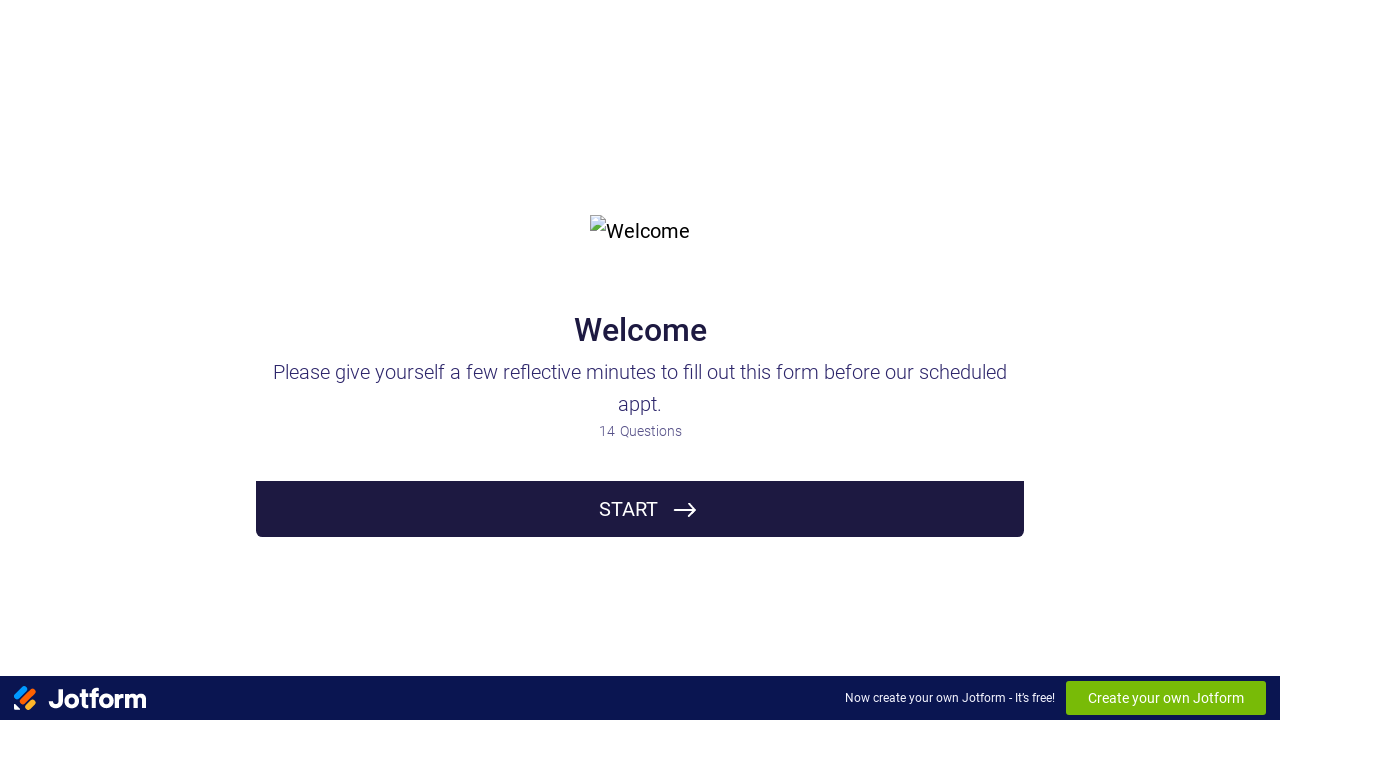

--- FILE ---
content_type: text/html; charset=utf-8
request_url: https://form.jotform.com/72746377085164
body_size: 15207
content:
<!DOCTYPE html>
<html lang="en"><head><title>SOUL-EXPRESS BREAKTHROUGH SESSION INTAKE</title><link rel="canonical" href="https://render.jotform.com/72746377085164"/><link rel="alternate" type="application/json+oembed" href="https://www.jotform.com/oembed/?format=json&amp;url=https://www.jotform.com/form/72746377085164" title="oEmbed Form"/><link rel="alternate" type="text/xml+oembed" href="https://www.jotform.com/oembed/?format=xml&amp;url=https://www.jotform.com/form/72746377085164" title="oEmbed Form"/><meta property="og:title" content="SOUL-EXPRESS BREAKTHROUGH SESSION INTAKE"/><meta property="og:url" content="http://www.render.jotform.com/form/72746377085164"/><meta property="og:description" content="Please click the link to complete this form."/><meta property="og:image" content="https://www.jotform.com/uploads/sacredlysustained/form_files/Final%20Logo%20color.5f25e7d647ce54.13319334.png"/><meta name="slack-app-id" content="AHNMASS8M"/><link rel="preload" href="https://cdn.jotfor.ms/stylebuilder/static/cardforms-default.css?bfad20d
" as="style"/><link rel="preload" href="https://cdn.jotfor.ms/stylebuilder/72746377085164/style.css?themeID=613512e6c207112073432454&amp;v=1441a7909c087dbbe7ce59881b9df8b9" as="style"/><link id="default-css" type="text/css" rel="stylesheet" href="https://cdn.jotfor.ms/stylebuilder/static/cardforms-default.css?bfad20d
"/><link id="form-css" type="text/css" rel="stylesheet" href="https://cdn.jotfor.ms/stylebuilder/72746377085164/style.css?themeID=613512e6c207112073432454&amp;v=1441a7909c087dbbe7ce59881b9df8b9"/><style>
        body { overflow: hidden; }
        body ul,
        body ol { list-style: none; }
        body { opacity: 0; }
      </style><link rel="shortcut icon" href="https://cdn.jotfor.ms/assets/img/favicons/favicon-2021.svg"/><meta name="viewport" content="width=device-width, initial-scale=1, maximum-scale=1"/><meta http-equiv="Content-Type" content="text/html; charset=utf-8"/><script src="https://cdn.jotfor.ms/s/static/e08c95aafce/js/vendor/sentry-5.12.1.min.js" type="text/javascript"></script><script>window.FORM_MODE = "cardform";</script></head><body class="jfCardForm notLoaded withJotformFooter quirksModeDisabled cf-minimal welcomeMode"><div class="js-pressEnterHint isHidden" style="color:white;position:absolute;z-index:1;bottom:29.5%;left:37.2%;display:none">You can always press Enter⏎ to continue</div><div id="jfQuestion-proxy" class="forFullScreen"></div><div>
        <script>window.enableEventObserver=true</script>
<script>window.CDN="https://cdn.jotfor.ms/"</script>
<script>window.umdRootPath="https://cdn.jotfor.ms/s/umd/c55ede9c3bf/"</script>
<script>window.staticRootPath="https://cdn.jotfor.ms/s/static/e08c95aafce/"</script>
<script src="https://cdn.jotfor.ms/s/static/e08c95aafce/static/prototype.forms.js" type="text/javascript"></script>
<script src="https://cdn.jotfor.ms/s/static/e08c95aafce/static/jotform.forms.js" type="text/javascript"></script>
<script src="https://cdn.jotfor.ms/s/static/e08c95aafce/js/punycode-1.4.1.min.js" type="text/javascript" defer></script>
<script src="https://cdn.jotfor.ms/s/static/e08c95aafce/js/pen/toMarkdown.js" type="text/javascript"></script>
<script src="https://cdn.jotfor.ms/s/static/e08c95aafce/js/pen/showdown.js" type="text/javascript"></script>
<script src="https://cdn.jotfor.ms/s/umd/c55ede9c3bf/for-form-branding-footer.js" type="text/javascript" defer></script>
<script src="https://cdn.jotfor.ms/s/umd/c55ede9c3bf/for-sanitize.js" type="text/javascript"></script>
<script type="text/javascript">	JotForm.newDefaultTheme = false;
	JotForm.extendsNewTheme = false;
	// {GPT_APP_SCRIPT}
	JotForm.singleProduct = false;
	JotForm.newPaymentUIForNewCreatedForms = false;
	JotForm.texts = {"confirmEmail":"E-mail does not match","pleaseWait":"Please wait...","validateEmail":"You need to validate this e-mail","confirmClearForm":"Are you sure you want to clear the form","lessThan":"Your score should be less than or equal to","incompleteFields":"There are incomplete required fields. Please complete them.","required":"This field is required.","requireOne":"At least one field required.","requireEveryRow":"Every row is required.","requireEveryCell":"Every cell is required.","email":"Enter a valid e-mail address","alphabetic":"This field can only contain letters","numeric":"This field can only contain numeric values","alphanumeric":"This field can only contain letters and numbers.","cyrillic":"This field can only contain cyrillic characters","url":"This field can only contain a valid URL","currency":"This field can only contain currency values.","fillMask":"Field value must fill mask.","uploadExtensions":"You can only upload following files:","noUploadExtensions":"File has no extension file type (e.g. .txt, .png, .jpeg)","uploadFilesize":"File size cannot be bigger than:","uploadFilesizemin":"File size cannot be smaller than:","gradingScoreError":"Score total should only be less than or equal to","inputCarretErrorA":"Input should not be less than the minimum value:","inputCarretErrorB":"Input should not be greater than the maximum value:","maxDigitsError":"The maximum digits allowed is","minCharactersError":"The number of characters should not be less than the minimum value:","maxCharactersError":"The number of characters should not be more than the maximum value:","freeEmailError":"Free email accounts are not allowed","minSelectionsError":"The minimum required number of selections is ","maxSelectionsError":"The maximum number of selections allowed is ","pastDatesDisallowed":"Date must not be in the past.","dateLimited":"This date is unavailable.","dateInvalid":"This date is not valid. The date format is {format}","dateInvalidSeparate":"This date is not valid. Enter a valid {element}.","ageVerificationError":"You must be older than {minAge} years old to submit this form.","multipleFileUploads_typeError":"{file} has invalid extension. Only {extensions} are allowed.","multipleFileUploads_sizeError":"{file} is too large, maximum file size is {sizeLimit}.","multipleFileUploads_minSizeError":"{file} is too small, minimum file size is {minSizeLimit}.","multipleFileUploads_emptyError":"{file} is empty, please select files again without it.","multipleFileUploads_uploadFailed":"File upload failed, please remove it and upload the file again.","multipleFileUploads_onLeave":"The files are being uploaded, if you leave now the upload will be cancelled.","multipleFileUploads_fileLimitError":"Only {fileLimit} file uploads allowed.","dragAndDropFilesHere_infoMessage":"Drag and drop files here","chooseAFile_infoMessage":"Choose a file","maxFileSize_infoMessage":"Max. file size","generalError":"There are errors on the form. Please fix them before continuing.","generalPageError":"There are errors on this page. Please fix them before continuing.","wordLimitError":"Too many words. The limit is","wordMinLimitError":"Too few words.  The minimum is","characterLimitError":"Too many Characters.  The limit is","characterMinLimitError":"Too few characters. The minimum is","ccInvalidNumber":"Credit Card Number is invalid.","ccInvalidCVC":"CVC number is invalid.","ccInvalidExpireDate":"Expire date is invalid.","ccInvalidExpireMonth":"Expiration month is invalid.","ccInvalidExpireYear":"Expiration year is invalid.","ccMissingDetails":"Please fill up the credit card details.","ccMissingProduct":"Please select at least one product.","ccMissingDonation":"Please enter numeric values for donation amount.","disallowDecimals":"Please enter a whole number.","restrictedDomain":"This domain is not allowed","ccDonationMinLimitError":"Minimum amount is {minAmount} {currency}","requiredLegend":"All fields marked with * are required and must be filled.","geoPermissionTitle":"Permission Denied","geoPermissionDesc":"Check your browser's privacy settings.","geoNotAvailableTitle":"Position Unavailable","geoNotAvailableDesc":"Location provider not available. Please enter the address manually.","geoTimeoutTitle":"Timeout","geoTimeoutDesc":"Please check your internet connection and try again.","selectedTime":"Selected Time","formerSelectedTime":"Former Time","cancelAppointment":"Cancel Appointment","cancelSelection":"Cancel Selection","confirmSelection":"Confirm Selection","noSlotsAvailable":"No slots available","slotUnavailable":"{time} on {date} has been selected is unavailable. Please select another slot.","multipleError":"There are {count} errors on this page. Please correct them before moving on.","oneError":"There is {count} error on this page. Please correct it before moving on.","doneMessage":"Well done! All errors are fixed.","invalidTime":"Enter a valid time","doneButton":"Done","reviewSubmitText":"Review and Submit","nextButtonText":"Next","prevButtonText":"Previous","seeErrorsButton":"See Errors","notEnoughStock":"Not enough stock for the current selection","notEnoughStock_remainedItems":"Not enough stock for the current selection ({count} items left)","soldOut":"Sold Out","justSoldOut":"Just Sold Out","selectionSoldOut":"Selection Sold Out","subProductItemsLeft":"({count} items left)","startButtonText":"START","submitButtonText":"Submit","submissionLimit":"Sorry! Only one entry is allowed. <br> Multiple submissions are disabled for this form.","reviewBackText":"Back to Form","seeAllText":"See All","progressMiddleText":"of","fieldError":"field has an error.","error":"Error"};
	JotForm.isFormViewTrackingAllowed = true;
	JotForm.replaceTagTest = true;
	JotForm.activeRedirect = "thanktext";
	JotForm.uploadServerURL = "https://upload.jotform.com/upload";
	JotForm.clearFieldOnHide="disable";
	JotForm.submitError="jumpToFirstError";
	window.addEventListener('DOMContentLoaded',function(){window.brandingFooter.init({"formID":72746377085164,"campaign":"powered_by_jotform_le","isCardForm":true,"isLegacyForm":false,"formLanguage":"en"})});
	JotForm.init(function(){
	/*INIT-START*/
      JotForm.alterTexts({"nextButtonText":"Next","prevButtonText":"Previous","progressMiddleText":"of","seeAllText":"See All","startButtonText":"START","submitButtonText":"Submit"});
	
        
        
	});

   setTimeout(function() {
JotForm.paymentExtrasOnTheFly([null,null,{"description":"","name":"input2","qid":"2","text":"Name","type":"control_fullname"},null,null,null,{"description":"No holding back here :)","name":"whatAre","qid":"6","subLabel":"","text":"What are you ready to move towards in your life?  ","type":"control_textarea","wysiwyg":"Disable"},null,null,{"description":"","name":"pleaseList","qid":"9","subLabel":"","text":"What's important about that?","type":"control_textarea","wysiwyg":"Disable"},null,{"description":"","mde":"Yes","name":"whatDo","qid":"11","subLabel":"","text":"What do you hope to get out of coaching?","type":"control_textarea","wysiwyg":"Disable"},{"description":"If these patterns don't shift how will you (and others) be impacted 7 years up the road?","mde":"Yes","name":"whatDoes","qid":"12","subLabel":"","text":"What's at stake?","type":"control_textarea","wysiwyg":"Disable"},{"description":"What are some of the emotional patterns beneath these blocks that may be perpetuating negative patterns? If so, please bravely share an overview here. You can give as much or as little detail as you are comfortable with.","mde":"Yes","name":"whatsUnderneath","qid":"13","subLabel":"","text":"What’s underneath?","type":"control_textarea","wysiwyg":"Disable"},{"description":"just digging a little deeper here ;)","mde":"Yes","name":"andWhats","qid":"14","subLabel":"","text":"And what's important about THAT?","type":"control_textarea","wysiwyg":"Disable"},{"description":"","mde":"Yes","name":"whatPractices","qid":"15","subLabel":"","text":"What practices do you need to drop, and what new ones do you need to embody more of?","type":"control_textarea","wysiwyg":"Disable"},{"description":"Please describe some habitual tendencies or practices that stand in your way..","mde":"Yes","name":"whatMay","qid":"16","subLabel":"","text":"What may be stopping you from embodying this way of life?","type":"control_textarea","wysiwyg":"Disable"},null,{"description":"What will you look and feel like when you have achieved this? What will be signs of success?","mde":"Yes","name":"areYou18","qid":"18","subLabel":"","text":"How will you be?","type":"control_textarea","wysiwyg":"Disable"},null,{"description":"Backstory is totally fine here!","mde":"Yes","name":"isThere","qid":"20","subLabel":"","text":"Is there anything else you'd like me to know?","type":"control_textarea","wysiwyg":"Disable"},{"description":"What are some of the sensations or impulses beneath the unwanted patterns\u002Fbehaviors?","mde":"Yes","name":"howDo21","qid":"21","subLabel":"","text":"How do these emotions show up in your body?","type":"control_textarea","wysiwyg":"Disable"},{"description":"","name":"email","qid":"22","subLabel":"example@example.com","text":"Email","type":"control_email"},null,{"description":"","name":"howDid","qid":"24","subLabel":"","text":"How did you hear about my work?","type":"control_textbox"}]);}, 20); 
</script>

      </div><div class="jfForm-wrapper enabledBadges" role="main"><script>
                  (function() {
                    if (window.location.href.includes('verticalLayout')) {
                      var wrapper = document.currentScript.parentElement;
                      if (wrapper) {
                        wrapper.classList.add('verticalLayout');
                      }
                    }
                  })();
                </script><div class="jfForm-backgroundContainer"></div><div class="jfForm-backgroundUnderlay"></div><div class="jfForm-backgroundOverlay"></div><div class="jfForm-background"><div class="jfForm-background-mask"></div></div><div class="jfWelcome-wrapper" role="banner"><div class="jfWelcome"><div class="jfWelcome-imageWrapper" id="cardform-welcome-icon"><img src="https://www.jotform.com/uploads/sacredlysustained/form_files/Final%20Logo%20color.5f25e7d647ce54.13319334.png" alt="Welcome" class="jfWelcome-image" loading="lazy"/></div><h2 id="header_welcomePage" class="jfWelcome-header form-header" data-component="header" style="opacity:1">Welcome</h2><div id="subHeader_welcomePage" class="jfWelcome-description form-subHeader">Please give yourself a few reflective minutes to fill out this form before our scheduled appt.</div><div class="jfWelcome-sectionInfo"><span class="jfWelcome-sectionInfo-questionCount">14</span><span class="jfWelcome-sectionInfo-text">Questions</span></div><div class="jfWelcome-buttonWrapper"><button class="jfWelcome-button" id="jfCard-welcome-previous" type="button" style="display:none;visibility:hidden" aria-hidden="true" aria-label="Previous"></button><button class="jfWelcome-button" id="jfCard-welcome-start" type="button" aria-label="START">START</button></div></div></div><div class="jfForm-logo" role="img" aria-hidden="true" id="cardform-header-icon"></div><form class="jotform-form" id="72746377085164" name="form_72746377085164" action="https://submit.jotform.com/submit/72746377085164" method="post" autoComplete="on"><input type="hidden" name="uploadServerUrl" value="https://upload.jotform.com/upload"/><input type="hidden" name="formID" value="72746377085164"/><input type="hidden" id="jsExecutionTracker" name="jsExecutionTracker" value="build-date-1768901273965"/><input type="hidden" id="submitSource" name="submitSource" value="unknown"/><input type="hidden" id="submitDate" name="submitDate" value="undefined"/><input type="hidden" id="buildDate" name="buildDate" value="1768901273965"/><ul class="jfForm-all form-section page-section form-all" id="cardAnimationWrapper"><li class="form-line" data-type="control_fullname" id="id_2" data-compound-hint=""><div id="cid_2" class="jfCard-wrapper"><div class="jfCard" data-type="control_fullname"><div class="jfCard-index"><div>1</div></div><div class="jfCard-question"><div class="jfQuestion-fullscreen isHidden" aria-hidden="true" role="button" aria-label="fullscreen mode" tabindex="-1"></div><label for="input_group_2" class="jfQuestion-label isLeftAlign" id="label_2"><span class="jsQuestionLabelContainer jfQuestionLabelContainer" role="heading" aria-level="2">Name</span></label><span class="jfQuestion-description" id="id_2_description"><span></span></span><div class="jfCard-mobileError jsMobileErrorWrapper"></div><div class="jfQuestion-fields" data-wrapper-react="true" role="group" id="input_group_2"><div class="jfField" data-type="first"><input type="text" id="first_2" name="q2_input2[first]" class="form-textbox forFullname jfInput-input hasSublabel" autoComplete="given-name" size="10" data-component="first" aria-required="false" aria-describedby="id_2_description" aria-labelledby="label_2 sublabel_2_first" value=""/><label class="jfField-sublabel " for="first_2" id="sublabel_2_first">First Name</label></div><div class="jfField" data-type="last"><input type="text" id="last_2" name="q2_input2[last]" class="form-textbox forFullname jfInput-input hasSublabel" autoComplete="family-name" size="15" data-component="last" aria-required="false" aria-describedby="id_2_description" aria-labelledby="label_2 sublabel_2_last" value=""/><label class="jfField-sublabel " for="last_2" id="sublabel_2_last">Last Name</label></div></div></div><div class="jfCard-actions"><button style="display:none" type="button" class="jfInput-button forPrev u-left" data-component="button" aria-label="Previous" data-testid="previousButton_0">Previous</button><button style="display:block" type="button" class="jfInput-button forNext u-right" data-component="button" aria-label="Next" data-testid="nextButton_0">Next</button><button style="display:none" type="submit" class="jfInput-button forSubmit form-submit-button u-right legacy-submit" data-component="button" aria-label="Submit" data-testid="submitButton">Submit</button><div class="cf"><div class="jfCard-actionsNotification" aria-live="polite"><div class="jfPressEnter isHidden" aria-hidden="true">Press<br/>Enter</div></div></div><div class="jfCard-disableSubmitError"></div></div></div></div></li><li class="form-line" data-type="control_email" id="id_22"><div id="cid_22" class="jfCard-wrapper"><div class="jfCard" data-type="control_email"><div class="jfCard-index"><div>2</div></div><div class="jfCard-question"><div class="jfQuestion-fullscreen isHidden" aria-hidden="true" role="button" aria-label="fullscreen mode" tabindex="-1"></div><label for="input_22" class="jfQuestion-label isLeftAlign" id="label_22"><span class="jsQuestionLabelContainer jfQuestionLabelContainer" role="heading" aria-level="2">Email</span></label><span class="jfQuestion-description" id="id_22_description"><span></span></span><div class="jfCard-mobileError jsMobileErrorWrapper"></div><div class="jfQuestion-fields questionMode"><div class="jfField" data-type="email"><input type="email" id="input_22" name="q22_email" class="form-textbox validate[Email] forEmail jfInput-input hasSublabel" autoComplete="email" size="30" data-component="email" aria-required="false" aria-describedby="id_22_description" aria-labelledby="label_22 sublabel_input_22" value=""/><label class="jfField-sublabel " for="input_22" id="sublabel_input_22">example@example.com</label><div class="jfCardTooltip js-tooltipContainer"><div class="js-tooltipMessageContainer-info"></div><div class="js-tooltipMessageContainer-error"></div><div class="jfCardTooltip-close js-tooltipCloseButton"><span class="iconSvg"><svg xmlns="http://www.w3.org/2000/svg" viewBox="0 0 326 326"><g data-name="Layer 2"><g data-name="Layer 1"><path class="fail-outer" d="M163,0C73.12,0,0,73.12,0,163S73.12,326,163,326s163-73.12,163-163S252.88,0,163,0Z"></path><path class="fail-inner" d="M227.6,98.4a14.75,14.75,0,0,0-20.86,0L163,142.14,119.26,98.4A14.75,14.75,0,1,0,98.4,119.26L142.14,163,98.4,206.74a14.75,14.75,0,1,0,20.86,20.86L163,183.86l43.74,43.74a14.75,14.75,0,1,0,20.86-20.86L183.86,163l43.74-43.74A14.75,14.75,0,0,0,227.6,98.4Z"></path></g></g></svg></span></div></div></div><div class="jfEmailVerify-loading"><span class="loadingDot"></span><span class="loadingDot isD2"></span><span class="loadingDot isD3"></span></div></div></div><div class="jfCard-actions"><button style="display:block" type="button" class="jfInput-button forPrev u-left" data-component="button" aria-label="Previous" data-testid="previousButton_1">Previous</button><button style="display:block" type="button" class="jfInput-button forNext u-right" data-component="button" aria-label="Next" data-testid="nextButton_1">Next</button><button style="display:none" type="submit" class="jfInput-button forSubmit form-submit-button u-right legacy-submit" data-component="button" aria-label="Submit" data-testid="submitButton">Submit</button><div class="cf"><div class="jfCard-actionsNotification" aria-live="polite"><div class="jfPressEnter isHidden" aria-hidden="true">Press<br/>Enter</div></div></div><div class="jfCard-disableSubmitError"></div></div></div></div></li><li class="form-line" data-type="control_textbox" id="id_24"><div id="cid_24" class="jfCard-wrapper"><div class="jfCard" data-type="control_textbox"><div class="jfCard-index"><div>3</div></div><div class="jfCard-question"><div class="jfQuestion-fullscreen isHidden" aria-hidden="true" role="button" aria-label="fullscreen mode" tabindex="-1"></div><label for="input_24" class="jfQuestion-label isLeftAlign" id="label_24"><span class="jsQuestionLabelContainer jfQuestionLabelContainer" role="heading" aria-level="2">How did you hear about my work?</span></label><span class="jfQuestion-description" id="id_24_description"><span></span></span><div class="jfCard-mobileError jsMobileErrorWrapper"></div><div class="jfQuestion-fields"><div class="jfField" data-type="textbox"><input type="text" id="input_24" name="q24_howDid" data-type="input-textbox" class="form-textbox jfInput-input" size="20" data-component="textbox" aria-required="false" aria-describedby="id_24_description" aria-labelledby="label_24" value=""/><label class="jfField-sublabel " for="input_24" aria-hidden="true" tabindex="-1"></label></div></div></div><div class="jfCard-actions"><button style="display:block" type="button" class="jfInput-button forPrev u-left" data-component="button" aria-label="Previous" data-testid="previousButton_2">Previous</button><button style="display:block" type="button" class="jfInput-button forNext u-right" data-component="button" aria-label="Next" data-testid="nextButton_2">Next</button><button style="display:none" type="submit" class="jfInput-button forSubmit form-submit-button u-right legacy-submit" data-component="button" aria-label="Submit" data-testid="submitButton">Submit</button><div class="cf"><div class="jfCard-actionsNotification" aria-live="polite"><div class="jfPressEnter isHidden" aria-hidden="true">Press<br/>Enter</div></div></div><div class="jfCard-disableSubmitError"></div></div></div></div></li><li class="form-line" data-type="control_textarea" id="id_6"><div id="cid_6" class="jfCard-wrapper"><div class="jfCard" data-type="control_textarea"><div class="jfCard-index"><div>4</div></div><div class="jfCard-question"><div class="jfQuestion-fullscreen isHidden" aria-hidden="true" role="button" aria-label="fullscreen mode" tabindex="-1"></div><label for="input_6" class="jfQuestion-label isLeftAlign" id="label_6"><span class="jsQuestionLabelContainer jfQuestionLabelContainer" role="heading" aria-level="2">What are you ready to move towards in your life?  </span></label><span class="jfQuestion-description" id="id_6_description"><span>No holding back here :)</span></span><div class="jfCard-mobileError jsMobileErrorWrapper"></div><div class="jfQuestion-fields" data-component="textarea"><div class="jfField" data-type="textarea"><textarea id="input_6" class="jfInput-textarea form-textarea" data-component="textarea" rows="4" cols="40" name="q6_whatAre"></textarea><label class="jfField-sublabel " for="input_6" aria-hidden="true" tabindex="-1"></label></div></div></div><div class="jfCard-actions"><button style="display:block" type="button" class="jfInput-button forPrev u-left" data-component="button" aria-label="Previous" data-testid="previousButton_3">Previous</button><button style="display:block" type="button" class="jfInput-button forNext u-right" data-component="button" aria-label="Next" data-testid="nextButton_3">Next</button><button style="display:none" type="submit" class="jfInput-button forSubmit form-submit-button u-right legacy-submit" data-component="button" aria-label="Submit" data-testid="submitButton">Submit</button><div class="cf"><div class="jfCard-actionsNotification" aria-live="polite"><div class="jfPressEnter isHidden" aria-hidden="true">Press<br/>Enter</div></div></div><div class="jfCard-disableSubmitError"></div></div></div></div></li><li class="form-line" data-type="control_textarea" id="id_9"><div id="cid_9" class="jfCard-wrapper"><div class="jfCard" data-type="control_textarea"><div class="jfCard-index"><div>5</div></div><div class="jfCard-question"><div class="jfQuestion-fullscreen isHidden" aria-hidden="true" role="button" aria-label="fullscreen mode" tabindex="-1"></div><label for="input_9" class="jfQuestion-label isLeftAlign" id="label_9"><span class="jsQuestionLabelContainer jfQuestionLabelContainer" role="heading" aria-level="2">What's important about that?</span></label><span class="jfQuestion-description" id="id_9_description"><span></span></span><div class="jfCard-mobileError jsMobileErrorWrapper"></div><div class="jfQuestion-fields" data-component="textarea"><div class="jfField" data-type="textarea"><textarea id="input_9" class="jfInput-textarea form-textarea" data-component="textarea" rows="4" cols="40" name="q9_pleaseList"></textarea><label class="jfField-sublabel " for="input_9" aria-hidden="true" tabindex="-1"></label></div></div></div><div class="jfCard-actions"><button style="display:block" type="button" class="jfInput-button forPrev u-left" data-component="button" aria-label="Previous" data-testid="previousButton_4">Previous</button><button style="display:block" type="button" class="jfInput-button forNext u-right" data-component="button" aria-label="Next" data-testid="nextButton_4">Next</button><button style="display:none" type="submit" class="jfInput-button forSubmit form-submit-button u-right legacy-submit" data-component="button" aria-label="Submit" data-testid="submitButton">Submit</button><div class="cf"><div class="jfCard-actionsNotification" aria-live="polite"><div class="jfPressEnter isHidden" aria-hidden="true">Press<br/>Enter</div></div></div><div class="jfCard-disableSubmitError"></div></div></div></div></li><li class="form-line" data-type="control_textarea" id="id_14"><div id="cid_14" class="jfCard-wrapper"><div class="jfCard" data-type="control_textarea"><div class="jfCard-index"><div>6</div></div><div class="jfCard-question"><div class="jfQuestion-fullscreen" aria-hidden="true" role="button" aria-label="fullscreen mode" tabindex="-1"></div><label for="input_14" class="jfQuestion-label isLeftAlign" id="label_14"><span class="jsQuestionLabelContainer jfQuestionLabelContainer" role="heading" aria-level="2">And what's important about THAT?</span></label><span class="jfQuestion-description" id="id_14_description"><span>just digging a little deeper here ;)</span></span><div class="jfCard-mobileError jsMobileErrorWrapper"></div><div class="jfQuestion-fields notranslate" data-component="textarea" data-render-type="mde"><div class="jfField"><textarea id="input_14" name="q14_andWhats" placeholder="" class="mdInput form-textarea"></textarea><div id="input_14_editor" class="jfTextarea-editor" role="textbox" aria-labelledby="label_14" aria-multiline="true" contenteditable="true" data-placeholder=""></div><div class="jfTextarea-infoSpan isHidden"><span class="jfTextarea-limitSpan"></span><span class="jfTextarea-modeSpan"></span></div></div></div></div><div class="jfToolbar" id="input_14_toolbar" role="toolbar" aria-label="Text Formatting"><div id="input_14_fontSize" data-command="heading" class="jfToolbar-item forBoth"><div class="jfToolbar-icon" tabindex="0" role="button" aria-label="Font Size" aria-controls="input_14_fontSize_menu" aria-expanded="false"><span class="iconSvg"><svg xmlns="http://www.w3.org/2000/svg" fill="currentColor" viewBox="0 0 24 24" class="w-12 h-12"><path fill-rule="evenodd" d="M8 5.5A1.5 1.5 0 0 1 9.5 4h11a1.5 1.5 0 0 1 0 3h-4v11.5a1.5 1.5 0 0 1-3 0V7h-4A1.5 1.5 0 0 1 8 5.5ZM3.5 9a1.5 1.5 0 1 0 0 3h2v6.5a1.5 1.5 0 0 0 3 0V12h2a1.5 1.5 0 0 0 0-3h-7Z" clip-rule="evenodd"></path></svg></span></div><ul class="jfToolbar-select jfToolbar-select-heading" data-command="heading" role="menu" id="input_14_fontSize_menu"><li data-value="1" style="font-size:2em" data-selected="true" tabindex="0" role="menuitemradio" aria-checked="true">Huge</li><li data-value="3" style="font-size:1.17em" data-selected="false" tabindex="0" role="menuitemradio" aria-checked="false">Large</li><li data-value="5" style="font-size:0.83em" data-selected="false" tabindex="0" role="menuitemradio" aria-checked="false">Normal</li><li data-value="6" style="font-size:0.67em" data-selected="false" tabindex="0" role="menuitemradio" aria-checked="false">Small</li></ul></div><div id="input_14_bold" data-command="bold" class="jfToolbar-item breakBefore forBoth"><div class="jfToolbar-icon" tabindex="0" role="button" aria-label="Bold"><span class="iconSvg"><svg xmlns="http://www.w3.org/2000/svg" fill="currentColor" viewBox="0 0 24 24" class="w-12 h-12"><path fill-rule="evenodd" d="M5 3.5A1.5 1.5 0 0 1 6.5 2h6.667l.112.003a6.825 6.825 0 0 1 .761.084 6.776 6.776 0 0 1 1.771.549c.666.317 1.392.815 1.951 1.598.57.798.905 1.804.905 3.016 0 1.214-.337 2.22-.911 3.02-.154.213-.32.406-.494.579C18.657 11.742 20 13.272 20 15.75c0 2.836-1.596 4.462-3.104 5.301a8.125 8.125 0 0 1-2.921.942s-.094.007-.142.007H6.5A1.5 1.5 0 0 1 5 20.5v-17ZM13.74 19l.056-.008a5.127 5.127 0 0 0 1.642-.562c.823-.46 1.562-1.21 1.562-2.68 0-1.362-.781-2.131-1.833-2.64a6.826 6.826 0 0 0-1.504-.508 6.927 6.927 0 0 0-.598-.102H8V19h5.74ZM8 9.5h5.12l.077-.005c.073-.006.187-.018.327-.041a3.86 3.86 0 0 0 .99-.3c.338-.16.614-.37.806-.636.18-.251.347-.635.347-1.268 0-.635-.166-1.02-.346-1.271-.19-.267-.464-.475-.799-.634a3.782 3.782 0 0 0-.98-.3A3.831 3.831 0 0 0 13.145 5H8v4.5Zm5.014 2.994h.002Z" clip-rule="evenodd"></path></svg></span></div></div><div id="input_14_italic" data-command="italic" class="jfToolbar-item forBoth"><div class="jfToolbar-icon" tabindex="0" role="button" aria-label="Italic"><span class="iconSvg"><svg xmlns="http://www.w3.org/2000/svg" fill="currentColor" viewBox="0 0 24 24" class="w-12 h-12"><path fill-rule="evenodd" d="M8.5 4.5A1.5 1.5 0 0 1 10 3h8a1.5 1.5 0 0 1 0 3h-2.954l-3 12H14a1.5 1.5 0 0 1 0 3H6a1.5 1.5 0 1 1 0-3h2.954l3-12H10a1.5 1.5 0 0 1-1.5-1.5Z" clip-rule="evenodd"></path></svg></span></div></div><div id="input_14_underline" data-command="underline" class="jfToolbar-item forBoth"><div class="jfToolbar-icon" tabindex="0" role="button" aria-label="Underline"><span class="iconSvg"><svg xmlns="http://www.w3.org/2000/svg" fill="currentColor" viewBox="0 0 24 24" class="w-12 h-12"><path fill-rule="evenodd" d="M8 3.5a1.5 1.5 0 1 0-3 0V10a7 7 0 1 0 14 0V3.5a1.5 1.5 0 0 0-3 0V10a4 4 0 0 1-8 0V3.5ZM5.5 19a1.5 1.5 0 0 0 0 3h13a1.5 1.5 0 0 0 0-3h-13Z" clip-rule="evenodd"></path></svg></span></div></div><div id="input_14_createLink" data-command="createLink" class="jfToolbar-item forBoth"><div class="jfToolbar-icon" tabindex="0" role="button" aria-label="Insert Link" aria-describedby="input_14_createLink_menu"><span class="iconSvg"><svg xmlns="http://www.w3.org/2000/svg" fill="currentColor" viewBox="0 0 24 24" class="w-12 h-12"><path fill-rule="evenodd" d="M17.959 6.04a3.714 3.714 0 0 1 0 5.253l-1.334 1.334a1 1 0 0 0 1.415 1.414l1.333-1.334a5.714 5.714 0 1 0-8.08-8.08L9.958 5.96a1 1 0 1 0 1.414 1.414l1.333-1.333a3.714 3.714 0 0 1 5.253 0Zm-10 10a1 1 0 0 1 0-1.414l6.667-6.667a1 1 0 1 1 1.414 1.414L9.374 16.04a1 1 0 0 1-1.415 0ZM6.04 12.707a3.714 3.714 0 0 0 5.252 5.252l1.334-1.333a1 1 0 1 1 1.414 1.414l-1.333 1.333a5.714 5.714 0 1 1-8.081-8.08l1.333-1.334a1 1 0 1 1 1.414 1.414L6.04 12.707Z" clip-rule="evenodd"></path></svg></span></div><div id="input_14_createLink_menu" class="jfToolbar-modal forUrl"><input id="modalLinkUrl_input_14" class="jfModal-input jfModal-modalLinkUrl" type="url" data-disable-enter-event="true" data-disable-escape-event="true" placeholder="Enter URL" aria-label="link url input"/><div class="modal-btn" role="button" tabindex="0">Ok</div></div></div><div id="input_14_ul" data-command="insertUnorderedList" class="jfToolbar-item breakBefore forBoth"><div class="jfToolbar-icon" tabindex="0" role="button" aria-label="Insert Bullet List"><span class="iconSvg"><svg xmlns="http://www.w3.org/2000/svg" fill="currentColor" viewBox="0 0 24 24" class="w-12 h-12"><path fill-rule="evenodd" d="M4 5a1 1 0 0 0 0 2h1a1 1 0 0 0 0-2H4Zm5 0a1 1 0 0 0 0 2h11a1 1 0 1 0 0-2H9Zm0 6a1 1 0 1 0 0 2h11a1 1 0 1 0 0-2H9Zm-1 7a1 1 0 0 1 1-1h11a1 1 0 1 1 0 2H9a1 1 0 0 1-1-1Zm-5-6a1 1 0 0 1 1-1h1a1 1 0 1 1 0 2H4a1 1 0 0 1-1-1Zm1 5a1 1 0 1 0 0 2h1a1 1 0 1 0 0-2H4Z" clip-rule="evenodd"></path></svg></span></div></div><div id="input_14_ol" data-command="insertOrderedList" class="jfToolbar-item forBoth"><div class="jfToolbar-icon" tabindex="0" role="button" aria-label="Insert Numbered List"><span class="iconSvg"><svg xmlns="http://www.w3.org/2000/svg" fill="currentColor" viewBox="0 0 24 24" class="w-12 h-12"><path fill-rule="evenodd" d="m3.032 5.352.082.226c.027.075.08.123.158.143a.206.206 0 0 0 .2-.06l.702-.66h.012v2.83c0 .091.031.17.094.238a.318.318 0 0 0 .234.101h.375a.306.306 0 0 0 .234-.101.338.338 0 0 0 .094-.238V4.17a.338.338 0 0 0-.094-.238.306.306 0 0 0-.234-.1h-.375a.825.825 0 0 0-.574.23l-.785.75a.496.496 0 0 0-.14.25.494.494 0 0 0 .017.291ZM9 5a1 1 0 0 0 0 2h11a1 1 0 1 0 0-2H9Zm0 6a1 1 0 1 0 0 2h11a1 1 0 1 0 0-2H9Zm-1 7a1 1 0 0 1 1-1h11a1 1 0 1 1 0 2H9a1 1 0 0 1-1-1Zm-4.9-1.467a.32.32 0 0 0 .234.1h1.318c.004 0 .006.002.006.006v.006l-.832.72a.689.689 0 0 0-.252.545v.012a.33.33 0 0 0 .334.328c.395.004.664.045.809.123.144.078.217.213.217.404a.544.544 0 0 1-.188.44c-.125.105-.3.158-.527.158-.227 0-.471-.055-.733-.164a.303.303 0 0 0-.24.006.264.264 0 0 0-.158.17l-.041.129a.393.393 0 0 0 .006.275.34.34 0 0 0 .193.188c.324.125.676.187 1.055.187.52 0 .918-.121 1.195-.363s.416-.59.416-1.043c0-.36-.103-.645-.31-.856-.204-.21-.475-.316-.815-.316h-.07c-.004 0-.006-.002-.006-.006v-.006l.885-.732a.672.672 0 0 0 .258-.545v-.135a.32.32 0 0 0-.1-.234.32.32 0 0 0-.234-.1H3.334a.32.32 0 0 0-.234.1.32.32 0 0 0-.1.234v.135c0 .09.033.168.1.234Zm2.83-5.431c0 .23-.045.445-.135.644-.086.2-.244.426-.475.68-.226.25-.554.556-.984.92-.004.004-.006.008-.006.011 0 .004.002.006.006.006h1.283c.09 0 .166.034.229.1a.32.32 0 0 1 .1.234v.135a.32.32 0 0 1-.1.234.302.302 0 0 1-.229.1H3.352a.327.327 0 0 1-.334-.334v-.135c0-.218.087-.396.263-.533.45-.355.793-.65 1.031-.885.239-.238.397-.433.475-.586a1.1 1.1 0 0 0 .117-.498c0-.36-.199-.539-.597-.539-.227 0-.508.086-.844.258a.274.274 0 0 1-.234.012.246.246 0 0 1-.153-.164l-.053-.164a.434.434 0 0 1 0-.282.34.34 0 0 1 .182-.199 2.848 2.848 0 0 1 1.248-.287c.473 0 .836.113 1.09.34.258.223.387.533.387.932Z" clip-rule="evenodd"></path></svg></span></div></div><div id="input_14_quote" data-command="formatBlock" class="jfToolbar-item breakBefore forBoth"><div class="jfToolbar-icon" tabindex="0" role="button" aria-label="Quote Paragraph"><span class="iconSvg"><svg width="24px" height="24px" xmlns="http://www.w3.org/2000/svg" xmlns:xlink="http://www.w3.org/1999/xlink"><title>quote</title><desc>Created with Sketch.</desc><defs></defs><g stroke="none" stroke-width="1" fill="none" fill-rule="evenodd"><g fill-rule="nonzero" fill="#4A4A4A"><g transform="translate(10.000000, 11.000000)"><path d="M9.68229167,9.75 L10.4783857,9.75 L10.4783857,9.75 C10.8611857,9.75 11.2103962,9.53147077 11.3777535,9.18719271 L12.8993679,6.0570147 L12.8993679,6.0570147 C12.9655901,5.92078603 13,5.77129358 13,5.61982199 L13,1 L13,1 C13,0.44771525 12.5522847,1.20591542e-16 12,2.22044605e-16 L8.3125,0 L8.3125,0 C7.76021525,1.01453063e-16 7.3125,0.44771525 7.3125,1 L7.3125,4.85 L7.3125,4.85 C7.3125,5.40228475 7.76021525,5.85 8.3125,5.85 L8.734375,5.85 L8.734375,5.85 C9.22578821,5.85 9.62415732,6.24836912 9.62415732,6.73978232 C9.62415732,6.87455906 9.59354003,7.0075748 9.53461662,7.12878867 L8.88205005,8.47121133 L8.88205005,8.47121133 C8.66720778,8.91317258 8.85132408,9.44561702 9.29328532,9.6604593 C9.41449919,9.7193827 9.54751493,9.75 9.68229167,9.75 Z"></path><path d="M2.36979167,9.75 L3.16588569,9.75 L3.16588569,9.75 C3.54868575,9.75 3.89789615,9.53147077 4.06525355,9.18719271 L5.58686785,6.0570147 L5.58686785,6.0570147 C5.65309013,5.92078603 5.6875,5.77129358 5.6875,5.61982199 L5.6875,1 L5.6875,1 C5.6875,0.44771525 5.23978475,1.20591542e-16 4.6875,2.22044605e-16 L1,0 L1,0 C0.44771525,1.01453063e-16 -6.76353751e-17,0.44771525 0,1 L0,4.85 L0,4.85 C-4.22892021e-16,5.40228475 0.44771525,5.85 1,5.85 L1.421875,5.85 L1.421875,5.85 C1.91328821,5.85 2.31165732,6.24836912 2.31165732,6.73978232 C2.31165732,6.87455906 2.28104003,7.0075748 2.22211662,7.12878867 L1.56955005,8.47121133 L1.56955005,8.47121133 C1.35470778,8.91317258 1.53882408,9.44561702 1.98078532,9.6604593 C2.10199919,9.7193827 2.23501493,9.75 2.36979167,9.75 Z"></path></g></g></g></svg></span></div></div><div id="input_14_hr" data-command="insertHorizontalRule" class="jfToolbar-item forBoth"><div class="jfToolbar-icon" tabindex="0" role="button" aria-label="Insert Horizontal Line"><span class="iconSvg"><svg xmlns="http://www.w3.org/2000/svg" fill="currentColor" viewBox="0 0 24 24" class="w-12 h-12"><path fill-rule="evenodd" d="M2 12a1 1 0 0 1 1-1h18a1 1 0 1 1 0 2H3a1 1 0 0 1-1-1Z" clip-rule="evenodd"></path></svg></span></div></div><div id="input_14_imagePicker" data-command="insertImage" class="jfToolbar-item forBoth"><div class="jfToolbar-icon" tabindex="0" role="button" aria-label="Insert Image" aria-describedby="input_14_imagePicker_menu"><span class="iconSvg"><svg xmlns="http://www.w3.org/2000/svg" fill="currentColor" viewBox="0 0 24 24" class="w-12 h-12"><path fill-rule="evenodd" d="M1 6a3 3 0 0 1 3-3h16a3 3 0 0 1 3 3v12a3 3 0 0 1-3 3H4a3 3 0 0 1-3-3V6Zm9 2a2 2 0 1 1-4 0 2 2 0 0 1 4 0Zm5.248 2.312 5.59 7.416A.794.794 0 0 1 20.204 19H3.796a.794.794 0 0 1-.643-1.26l3.63-5.002a.794.794 0 0 1 1.285 0l2.003 2.76 3.909-5.186a.794.794 0 0 1 1.268 0Z" clip-rule="evenodd"></path></svg></span></div><div id="input_14_imagePicker_menu" class="jfToolbar-modal forImage"><input id="modalImageUrl_input_14" class="jfModal-input jfModal-modalImageUrl" type="url" data-disable-enter-event="true" data-disable-escape-event="true" placeholder="Enter image URL" aria-label="image url input"/><div class="modal-btn" role="button" tabindex="0">Ok</div></div></div><div id="input_14_emoji" data-command="insertEmoji" class="jfToolbar-item hasDropdown forBoth"><div class="jfToolbar-icon" tabindex="0" role="button" aria-label="Insert Emoji" aria-haspopup="true"><span class="iconSvg"><svg xmlns="http://www.w3.org/2000/svg" fill="currentColor" viewBox="0 0 24 24" class="w-12 h-12"><path fill-rule="evenodd" d="M12 3a9 9 0 1 0 0 18 9 9 0 0 0 0-18ZM1 12C1 5.925 5.925 1 12 1s11 4.925 11 11-4.925 11-11 11S1 18.075 1 12Zm7.797 1.896A1 1 0 0 0 7.2 15.1l.001.001.001.002.003.004.007.009.021.027.07.086a6.949 6.949 0 0 0 1.171 1.08c.798.58 2 1.191 3.526 1.191 1.526 0 2.728-.61 3.526-1.191a6.951 6.951 0 0 0 1.17-1.08c.03-.035.053-.064.07-.086l.022-.027.007-.01.003-.003.001-.002h.001a1 1 0 0 0-1.597-1.205l-.004.006a3.64 3.64 0 0 1-.194.219 4.945 4.945 0 0 1-.656.57c-.577.42-1.374.81-2.349.81-.974 0-1.772-.39-2.35-.81a4.945 4.945 0 0 1-.815-.748 1.932 1.932 0 0 1-.033-.041l-.005-.006ZM10.5 9.5a1.5 1.5 0 1 1-3 0 1.5 1.5 0 0 1 3 0Zm6 0a1.5 1.5 0 1 1-3 0 1.5 1.5 0 0 1 3 0Z" clip-rule="evenodd"></path></svg></span></div></div></div><div class="jfCard-actions"><button style="display:block" type="button" class="jfInput-button forPrev u-left" data-component="button" aria-label="Previous" data-testid="previousButton_5">Previous</button><button style="display:block" type="button" class="jfInput-button forNext u-right" data-component="button" aria-label="Next" data-testid="nextButton_5">Next</button><button style="display:none" type="submit" class="jfInput-button forSubmit form-submit-button u-right legacy-submit" data-component="button" aria-label="Submit" data-testid="submitButton">Submit</button><div class="cf"><div class="jfCard-actionsNotification" aria-live="polite"><div class="jfPressEnter isHidden" aria-hidden="true">Press<br/>Enter</div></div></div><div class="jfCard-disableSubmitError"></div></div></div></div></li><li class="form-line" data-type="control_textarea" id="id_18"><div id="cid_18" class="jfCard-wrapper"><div class="jfCard" data-type="control_textarea"><div class="jfCard-index"><div>7</div></div><div class="jfCard-question"><div class="jfQuestion-fullscreen" aria-hidden="true" role="button" aria-label="fullscreen mode" tabindex="-1"></div><label for="input_18" class="jfQuestion-label isLeftAlign" id="label_18"><span class="jsQuestionLabelContainer jfQuestionLabelContainer" role="heading" aria-level="2">How will you be?</span></label><span class="jfQuestion-description" id="id_18_description"><span>What will you look and feel like when you have achieved this? What will be signs of success?</span></span><div class="jfCard-mobileError jsMobileErrorWrapper"></div><div class="jfQuestion-fields notranslate" data-component="textarea" data-render-type="mde"><div class="jfField"><textarea id="input_18" name="q18_areYou18" placeholder="" class="mdInput form-textarea"></textarea><div id="input_18_editor" class="jfTextarea-editor" role="textbox" aria-labelledby="label_18" aria-multiline="true" contenteditable="true" data-placeholder=""></div><div class="jfTextarea-infoSpan isHidden"><span class="jfTextarea-limitSpan"></span><span class="jfTextarea-modeSpan"></span></div></div></div></div><div class="jfToolbar" id="input_18_toolbar" role="toolbar" aria-label="Text Formatting"><div id="input_18_fontSize" data-command="heading" class="jfToolbar-item forBoth"><div class="jfToolbar-icon" tabindex="0" role="button" aria-label="Font Size" aria-controls="input_18_fontSize_menu" aria-expanded="false"><span class="iconSvg"><svg xmlns="http://www.w3.org/2000/svg" fill="currentColor" viewBox="0 0 24 24" class="w-12 h-12"><path fill-rule="evenodd" d="M8 5.5A1.5 1.5 0 0 1 9.5 4h11a1.5 1.5 0 0 1 0 3h-4v11.5a1.5 1.5 0 0 1-3 0V7h-4A1.5 1.5 0 0 1 8 5.5ZM3.5 9a1.5 1.5 0 1 0 0 3h2v6.5a1.5 1.5 0 0 0 3 0V12h2a1.5 1.5 0 0 0 0-3h-7Z" clip-rule="evenodd"></path></svg></span></div><ul class="jfToolbar-select jfToolbar-select-heading" data-command="heading" role="menu" id="input_18_fontSize_menu"><li data-value="1" style="font-size:2em" data-selected="true" tabindex="0" role="menuitemradio" aria-checked="true">Huge</li><li data-value="3" style="font-size:1.17em" data-selected="false" tabindex="0" role="menuitemradio" aria-checked="false">Large</li><li data-value="5" style="font-size:0.83em" data-selected="false" tabindex="0" role="menuitemradio" aria-checked="false">Normal</li><li data-value="6" style="font-size:0.67em" data-selected="false" tabindex="0" role="menuitemradio" aria-checked="false">Small</li></ul></div><div id="input_18_bold" data-command="bold" class="jfToolbar-item breakBefore forBoth"><div class="jfToolbar-icon" tabindex="0" role="button" aria-label="Bold"><span class="iconSvg"><svg xmlns="http://www.w3.org/2000/svg" fill="currentColor" viewBox="0 0 24 24" class="w-12 h-12"><path fill-rule="evenodd" d="M5 3.5A1.5 1.5 0 0 1 6.5 2h6.667l.112.003a6.825 6.825 0 0 1 .761.084 6.776 6.776 0 0 1 1.771.549c.666.317 1.392.815 1.951 1.598.57.798.905 1.804.905 3.016 0 1.214-.337 2.22-.911 3.02-.154.213-.32.406-.494.579C18.657 11.742 20 13.272 20 15.75c0 2.836-1.596 4.462-3.104 5.301a8.125 8.125 0 0 1-2.921.942s-.094.007-.142.007H6.5A1.5 1.5 0 0 1 5 20.5v-17ZM13.74 19l.056-.008a5.127 5.127 0 0 0 1.642-.562c.823-.46 1.562-1.21 1.562-2.68 0-1.362-.781-2.131-1.833-2.64a6.826 6.826 0 0 0-1.504-.508 6.927 6.927 0 0 0-.598-.102H8V19h5.74ZM8 9.5h5.12l.077-.005c.073-.006.187-.018.327-.041a3.86 3.86 0 0 0 .99-.3c.338-.16.614-.37.806-.636.18-.251.347-.635.347-1.268 0-.635-.166-1.02-.346-1.271-.19-.267-.464-.475-.799-.634a3.782 3.782 0 0 0-.98-.3A3.831 3.831 0 0 0 13.145 5H8v4.5Zm5.014 2.994h.002Z" clip-rule="evenodd"></path></svg></span></div></div><div id="input_18_italic" data-command="italic" class="jfToolbar-item forBoth"><div class="jfToolbar-icon" tabindex="0" role="button" aria-label="Italic"><span class="iconSvg"><svg xmlns="http://www.w3.org/2000/svg" fill="currentColor" viewBox="0 0 24 24" class="w-12 h-12"><path fill-rule="evenodd" d="M8.5 4.5A1.5 1.5 0 0 1 10 3h8a1.5 1.5 0 0 1 0 3h-2.954l-3 12H14a1.5 1.5 0 0 1 0 3H6a1.5 1.5 0 1 1 0-3h2.954l3-12H10a1.5 1.5 0 0 1-1.5-1.5Z" clip-rule="evenodd"></path></svg></span></div></div><div id="input_18_underline" data-command="underline" class="jfToolbar-item forBoth"><div class="jfToolbar-icon" tabindex="0" role="button" aria-label="Underline"><span class="iconSvg"><svg xmlns="http://www.w3.org/2000/svg" fill="currentColor" viewBox="0 0 24 24" class="w-12 h-12"><path fill-rule="evenodd" d="M8 3.5a1.5 1.5 0 1 0-3 0V10a7 7 0 1 0 14 0V3.5a1.5 1.5 0 0 0-3 0V10a4 4 0 0 1-8 0V3.5ZM5.5 19a1.5 1.5 0 0 0 0 3h13a1.5 1.5 0 0 0 0-3h-13Z" clip-rule="evenodd"></path></svg></span></div></div><div id="input_18_createLink" data-command="createLink" class="jfToolbar-item forBoth"><div class="jfToolbar-icon" tabindex="0" role="button" aria-label="Insert Link" aria-describedby="input_18_createLink_menu"><span class="iconSvg"><svg xmlns="http://www.w3.org/2000/svg" fill="currentColor" viewBox="0 0 24 24" class="w-12 h-12"><path fill-rule="evenodd" d="M17.959 6.04a3.714 3.714 0 0 1 0 5.253l-1.334 1.334a1 1 0 0 0 1.415 1.414l1.333-1.334a5.714 5.714 0 1 0-8.08-8.08L9.958 5.96a1 1 0 1 0 1.414 1.414l1.333-1.333a3.714 3.714 0 0 1 5.253 0Zm-10 10a1 1 0 0 1 0-1.414l6.667-6.667a1 1 0 1 1 1.414 1.414L9.374 16.04a1 1 0 0 1-1.415 0ZM6.04 12.707a3.714 3.714 0 0 0 5.252 5.252l1.334-1.333a1 1 0 1 1 1.414 1.414l-1.333 1.333a5.714 5.714 0 1 1-8.081-8.08l1.333-1.334a1 1 0 1 1 1.414 1.414L6.04 12.707Z" clip-rule="evenodd"></path></svg></span></div><div id="input_18_createLink_menu" class="jfToolbar-modal forUrl"><input id="modalLinkUrl_input_18" class="jfModal-input jfModal-modalLinkUrl" type="url" data-disable-enter-event="true" data-disable-escape-event="true" placeholder="Enter URL" aria-label="link url input"/><div class="modal-btn" role="button" tabindex="0">Ok</div></div></div><div id="input_18_ul" data-command="insertUnorderedList" class="jfToolbar-item breakBefore forBoth"><div class="jfToolbar-icon" tabindex="0" role="button" aria-label="Insert Bullet List"><span class="iconSvg"><svg xmlns="http://www.w3.org/2000/svg" fill="currentColor" viewBox="0 0 24 24" class="w-12 h-12"><path fill-rule="evenodd" d="M4 5a1 1 0 0 0 0 2h1a1 1 0 0 0 0-2H4Zm5 0a1 1 0 0 0 0 2h11a1 1 0 1 0 0-2H9Zm0 6a1 1 0 1 0 0 2h11a1 1 0 1 0 0-2H9Zm-1 7a1 1 0 0 1 1-1h11a1 1 0 1 1 0 2H9a1 1 0 0 1-1-1Zm-5-6a1 1 0 0 1 1-1h1a1 1 0 1 1 0 2H4a1 1 0 0 1-1-1Zm1 5a1 1 0 1 0 0 2h1a1 1 0 1 0 0-2H4Z" clip-rule="evenodd"></path></svg></span></div></div><div id="input_18_ol" data-command="insertOrderedList" class="jfToolbar-item forBoth"><div class="jfToolbar-icon" tabindex="0" role="button" aria-label="Insert Numbered List"><span class="iconSvg"><svg xmlns="http://www.w3.org/2000/svg" fill="currentColor" viewBox="0 0 24 24" class="w-12 h-12"><path fill-rule="evenodd" d="m3.032 5.352.082.226c.027.075.08.123.158.143a.206.206 0 0 0 .2-.06l.702-.66h.012v2.83c0 .091.031.17.094.238a.318.318 0 0 0 .234.101h.375a.306.306 0 0 0 .234-.101.338.338 0 0 0 .094-.238V4.17a.338.338 0 0 0-.094-.238.306.306 0 0 0-.234-.1h-.375a.825.825 0 0 0-.574.23l-.785.75a.496.496 0 0 0-.14.25.494.494 0 0 0 .017.291ZM9 5a1 1 0 0 0 0 2h11a1 1 0 1 0 0-2H9Zm0 6a1 1 0 1 0 0 2h11a1 1 0 1 0 0-2H9Zm-1 7a1 1 0 0 1 1-1h11a1 1 0 1 1 0 2H9a1 1 0 0 1-1-1Zm-4.9-1.467a.32.32 0 0 0 .234.1h1.318c.004 0 .006.002.006.006v.006l-.832.72a.689.689 0 0 0-.252.545v.012a.33.33 0 0 0 .334.328c.395.004.664.045.809.123.144.078.217.213.217.404a.544.544 0 0 1-.188.44c-.125.105-.3.158-.527.158-.227 0-.471-.055-.733-.164a.303.303 0 0 0-.24.006.264.264 0 0 0-.158.17l-.041.129a.393.393 0 0 0 .006.275.34.34 0 0 0 .193.188c.324.125.676.187 1.055.187.52 0 .918-.121 1.195-.363s.416-.59.416-1.043c0-.36-.103-.645-.31-.856-.204-.21-.475-.316-.815-.316h-.07c-.004 0-.006-.002-.006-.006v-.006l.885-.732a.672.672 0 0 0 .258-.545v-.135a.32.32 0 0 0-.1-.234.32.32 0 0 0-.234-.1H3.334a.32.32 0 0 0-.234.1.32.32 0 0 0-.1.234v.135c0 .09.033.168.1.234Zm2.83-5.431c0 .23-.045.445-.135.644-.086.2-.244.426-.475.68-.226.25-.554.556-.984.92-.004.004-.006.008-.006.011 0 .004.002.006.006.006h1.283c.09 0 .166.034.229.1a.32.32 0 0 1 .1.234v.135a.32.32 0 0 1-.1.234.302.302 0 0 1-.229.1H3.352a.327.327 0 0 1-.334-.334v-.135c0-.218.087-.396.263-.533.45-.355.793-.65 1.031-.885.239-.238.397-.433.475-.586a1.1 1.1 0 0 0 .117-.498c0-.36-.199-.539-.597-.539-.227 0-.508.086-.844.258a.274.274 0 0 1-.234.012.246.246 0 0 1-.153-.164l-.053-.164a.434.434 0 0 1 0-.282.34.34 0 0 1 .182-.199 2.848 2.848 0 0 1 1.248-.287c.473 0 .836.113 1.09.34.258.223.387.533.387.932Z" clip-rule="evenodd"></path></svg></span></div></div><div id="input_18_quote" data-command="formatBlock" class="jfToolbar-item breakBefore forBoth"><div class="jfToolbar-icon" tabindex="0" role="button" aria-label="Quote Paragraph"><span class="iconSvg"><svg width="24px" height="24px" xmlns="http://www.w3.org/2000/svg" xmlns:xlink="http://www.w3.org/1999/xlink"><title>quote</title><desc>Created with Sketch.</desc><defs></defs><g stroke="none" stroke-width="1" fill="none" fill-rule="evenodd"><g fill-rule="nonzero" fill="#4A4A4A"><g transform="translate(10.000000, 11.000000)"><path d="M9.68229167,9.75 L10.4783857,9.75 L10.4783857,9.75 C10.8611857,9.75 11.2103962,9.53147077 11.3777535,9.18719271 L12.8993679,6.0570147 L12.8993679,6.0570147 C12.9655901,5.92078603 13,5.77129358 13,5.61982199 L13,1 L13,1 C13,0.44771525 12.5522847,1.20591542e-16 12,2.22044605e-16 L8.3125,0 L8.3125,0 C7.76021525,1.01453063e-16 7.3125,0.44771525 7.3125,1 L7.3125,4.85 L7.3125,4.85 C7.3125,5.40228475 7.76021525,5.85 8.3125,5.85 L8.734375,5.85 L8.734375,5.85 C9.22578821,5.85 9.62415732,6.24836912 9.62415732,6.73978232 C9.62415732,6.87455906 9.59354003,7.0075748 9.53461662,7.12878867 L8.88205005,8.47121133 L8.88205005,8.47121133 C8.66720778,8.91317258 8.85132408,9.44561702 9.29328532,9.6604593 C9.41449919,9.7193827 9.54751493,9.75 9.68229167,9.75 Z"></path><path d="M2.36979167,9.75 L3.16588569,9.75 L3.16588569,9.75 C3.54868575,9.75 3.89789615,9.53147077 4.06525355,9.18719271 L5.58686785,6.0570147 L5.58686785,6.0570147 C5.65309013,5.92078603 5.6875,5.77129358 5.6875,5.61982199 L5.6875,1 L5.6875,1 C5.6875,0.44771525 5.23978475,1.20591542e-16 4.6875,2.22044605e-16 L1,0 L1,0 C0.44771525,1.01453063e-16 -6.76353751e-17,0.44771525 0,1 L0,4.85 L0,4.85 C-4.22892021e-16,5.40228475 0.44771525,5.85 1,5.85 L1.421875,5.85 L1.421875,5.85 C1.91328821,5.85 2.31165732,6.24836912 2.31165732,6.73978232 C2.31165732,6.87455906 2.28104003,7.0075748 2.22211662,7.12878867 L1.56955005,8.47121133 L1.56955005,8.47121133 C1.35470778,8.91317258 1.53882408,9.44561702 1.98078532,9.6604593 C2.10199919,9.7193827 2.23501493,9.75 2.36979167,9.75 Z"></path></g></g></g></svg></span></div></div><div id="input_18_hr" data-command="insertHorizontalRule" class="jfToolbar-item forBoth"><div class="jfToolbar-icon" tabindex="0" role="button" aria-label="Insert Horizontal Line"><span class="iconSvg"><svg xmlns="http://www.w3.org/2000/svg" fill="currentColor" viewBox="0 0 24 24" class="w-12 h-12"><path fill-rule="evenodd" d="M2 12a1 1 0 0 1 1-1h18a1 1 0 1 1 0 2H3a1 1 0 0 1-1-1Z" clip-rule="evenodd"></path></svg></span></div></div><div id="input_18_imagePicker" data-command="insertImage" class="jfToolbar-item forBoth"><div class="jfToolbar-icon" tabindex="0" role="button" aria-label="Insert Image" aria-describedby="input_18_imagePicker_menu"><span class="iconSvg"><svg xmlns="http://www.w3.org/2000/svg" fill="currentColor" viewBox="0 0 24 24" class="w-12 h-12"><path fill-rule="evenodd" d="M1 6a3 3 0 0 1 3-3h16a3 3 0 0 1 3 3v12a3 3 0 0 1-3 3H4a3 3 0 0 1-3-3V6Zm9 2a2 2 0 1 1-4 0 2 2 0 0 1 4 0Zm5.248 2.312 5.59 7.416A.794.794 0 0 1 20.204 19H3.796a.794.794 0 0 1-.643-1.26l3.63-5.002a.794.794 0 0 1 1.285 0l2.003 2.76 3.909-5.186a.794.794 0 0 1 1.268 0Z" clip-rule="evenodd"></path></svg></span></div><div id="input_18_imagePicker_menu" class="jfToolbar-modal forImage"><input id="modalImageUrl_input_18" class="jfModal-input jfModal-modalImageUrl" type="url" data-disable-enter-event="true" data-disable-escape-event="true" placeholder="Enter image URL" aria-label="image url input"/><div class="modal-btn" role="button" tabindex="0">Ok</div></div></div><div id="input_18_emoji" data-command="insertEmoji" class="jfToolbar-item hasDropdown forBoth"><div class="jfToolbar-icon" tabindex="0" role="button" aria-label="Insert Emoji" aria-haspopup="true"><span class="iconSvg"><svg xmlns="http://www.w3.org/2000/svg" fill="currentColor" viewBox="0 0 24 24" class="w-12 h-12"><path fill-rule="evenodd" d="M12 3a9 9 0 1 0 0 18 9 9 0 0 0 0-18ZM1 12C1 5.925 5.925 1 12 1s11 4.925 11 11-4.925 11-11 11S1 18.075 1 12Zm7.797 1.896A1 1 0 0 0 7.2 15.1l.001.001.001.002.003.004.007.009.021.027.07.086a6.949 6.949 0 0 0 1.171 1.08c.798.58 2 1.191 3.526 1.191 1.526 0 2.728-.61 3.526-1.191a6.951 6.951 0 0 0 1.17-1.08c.03-.035.053-.064.07-.086l.022-.027.007-.01.003-.003.001-.002h.001a1 1 0 0 0-1.597-1.205l-.004.006a3.64 3.64 0 0 1-.194.219 4.945 4.945 0 0 1-.656.57c-.577.42-1.374.81-2.349.81-.974 0-1.772-.39-2.35-.81a4.945 4.945 0 0 1-.815-.748 1.932 1.932 0 0 1-.033-.041l-.005-.006ZM10.5 9.5a1.5 1.5 0 1 1-3 0 1.5 1.5 0 0 1 3 0Zm6 0a1.5 1.5 0 1 1-3 0 1.5 1.5 0 0 1 3 0Z" clip-rule="evenodd"></path></svg></span></div></div></div><div class="jfCard-actions"><button style="display:block" type="button" class="jfInput-button forPrev u-left" data-component="button" aria-label="Previous" data-testid="previousButton_6">Previous</button><button style="display:block" type="button" class="jfInput-button forNext u-right" data-component="button" aria-label="Next" data-testid="nextButton_6">Next</button><button style="display:none" type="submit" class="jfInput-button forSubmit form-submit-button u-right legacy-submit" data-component="button" aria-label="Submit" data-testid="submitButton">Submit</button><div class="cf"><div class="jfCard-actionsNotification" aria-live="polite"><div class="jfPressEnter isHidden" aria-hidden="true">Press<br/>Enter</div></div></div><div class="jfCard-disableSubmitError"></div></div></div></div></li><li class="form-line" data-type="control_textarea" id="id_16"><div id="cid_16" class="jfCard-wrapper"><div class="jfCard" data-type="control_textarea"><div class="jfCard-index"><div>8</div></div><div class="jfCard-question"><div class="jfQuestion-fullscreen" aria-hidden="true" role="button" aria-label="fullscreen mode" tabindex="-1"></div><label for="input_16" class="jfQuestion-label isLeftAlign" id="label_16"><span class="jsQuestionLabelContainer jfQuestionLabelContainer" role="heading" aria-level="2">What may be stopping you from embodying this way of life?</span></label><span class="jfQuestion-description" id="id_16_description"><span>Please describe some habitual tendencies or practices that stand in your way..</span></span><div class="jfCard-mobileError jsMobileErrorWrapper"></div><div class="jfQuestion-fields notranslate" data-component="textarea" data-render-type="mde"><div class="jfField"><textarea id="input_16" name="q16_whatMay" placeholder="" class="mdInput form-textarea"></textarea><div id="input_16_editor" class="jfTextarea-editor" role="textbox" aria-labelledby="label_16" aria-multiline="true" contenteditable="true" data-placeholder=""></div><div class="jfTextarea-infoSpan isHidden"><span class="jfTextarea-limitSpan"></span><span class="jfTextarea-modeSpan"></span></div></div></div></div><div class="jfToolbar" id="input_16_toolbar" role="toolbar" aria-label="Text Formatting"><div id="input_16_fontSize" data-command="heading" class="jfToolbar-item forBoth"><div class="jfToolbar-icon" tabindex="0" role="button" aria-label="Font Size" aria-controls="input_16_fontSize_menu" aria-expanded="false"><span class="iconSvg"><svg xmlns="http://www.w3.org/2000/svg" fill="currentColor" viewBox="0 0 24 24" class="w-12 h-12"><path fill-rule="evenodd" d="M8 5.5A1.5 1.5 0 0 1 9.5 4h11a1.5 1.5 0 0 1 0 3h-4v11.5a1.5 1.5 0 0 1-3 0V7h-4A1.5 1.5 0 0 1 8 5.5ZM3.5 9a1.5 1.5 0 1 0 0 3h2v6.5a1.5 1.5 0 0 0 3 0V12h2a1.5 1.5 0 0 0 0-3h-7Z" clip-rule="evenodd"></path></svg></span></div><ul class="jfToolbar-select jfToolbar-select-heading" data-command="heading" role="menu" id="input_16_fontSize_menu"><li data-value="1" style="font-size:2em" data-selected="true" tabindex="0" role="menuitemradio" aria-checked="true">Huge</li><li data-value="3" style="font-size:1.17em" data-selected="false" tabindex="0" role="menuitemradio" aria-checked="false">Large</li><li data-value="5" style="font-size:0.83em" data-selected="false" tabindex="0" role="menuitemradio" aria-checked="false">Normal</li><li data-value="6" style="font-size:0.67em" data-selected="false" tabindex="0" role="menuitemradio" aria-checked="false">Small</li></ul></div><div id="input_16_bold" data-command="bold" class="jfToolbar-item breakBefore forBoth"><div class="jfToolbar-icon" tabindex="0" role="button" aria-label="Bold"><span class="iconSvg"><svg xmlns="http://www.w3.org/2000/svg" fill="currentColor" viewBox="0 0 24 24" class="w-12 h-12"><path fill-rule="evenodd" d="M5 3.5A1.5 1.5 0 0 1 6.5 2h6.667l.112.003a6.825 6.825 0 0 1 .761.084 6.776 6.776 0 0 1 1.771.549c.666.317 1.392.815 1.951 1.598.57.798.905 1.804.905 3.016 0 1.214-.337 2.22-.911 3.02-.154.213-.32.406-.494.579C18.657 11.742 20 13.272 20 15.75c0 2.836-1.596 4.462-3.104 5.301a8.125 8.125 0 0 1-2.921.942s-.094.007-.142.007H6.5A1.5 1.5 0 0 1 5 20.5v-17ZM13.74 19l.056-.008a5.127 5.127 0 0 0 1.642-.562c.823-.46 1.562-1.21 1.562-2.68 0-1.362-.781-2.131-1.833-2.64a6.826 6.826 0 0 0-1.504-.508 6.927 6.927 0 0 0-.598-.102H8V19h5.74ZM8 9.5h5.12l.077-.005c.073-.006.187-.018.327-.041a3.86 3.86 0 0 0 .99-.3c.338-.16.614-.37.806-.636.18-.251.347-.635.347-1.268 0-.635-.166-1.02-.346-1.271-.19-.267-.464-.475-.799-.634a3.782 3.782 0 0 0-.98-.3A3.831 3.831 0 0 0 13.145 5H8v4.5Zm5.014 2.994h.002Z" clip-rule="evenodd"></path></svg></span></div></div><div id="input_16_italic" data-command="italic" class="jfToolbar-item forBoth"><div class="jfToolbar-icon" tabindex="0" role="button" aria-label="Italic"><span class="iconSvg"><svg xmlns="http://www.w3.org/2000/svg" fill="currentColor" viewBox="0 0 24 24" class="w-12 h-12"><path fill-rule="evenodd" d="M8.5 4.5A1.5 1.5 0 0 1 10 3h8a1.5 1.5 0 0 1 0 3h-2.954l-3 12H14a1.5 1.5 0 0 1 0 3H6a1.5 1.5 0 1 1 0-3h2.954l3-12H10a1.5 1.5 0 0 1-1.5-1.5Z" clip-rule="evenodd"></path></svg></span></div></div><div id="input_16_underline" data-command="underline" class="jfToolbar-item forBoth"><div class="jfToolbar-icon" tabindex="0" role="button" aria-label="Underline"><span class="iconSvg"><svg xmlns="http://www.w3.org/2000/svg" fill="currentColor" viewBox="0 0 24 24" class="w-12 h-12"><path fill-rule="evenodd" d="M8 3.5a1.5 1.5 0 1 0-3 0V10a7 7 0 1 0 14 0V3.5a1.5 1.5 0 0 0-3 0V10a4 4 0 0 1-8 0V3.5ZM5.5 19a1.5 1.5 0 0 0 0 3h13a1.5 1.5 0 0 0 0-3h-13Z" clip-rule="evenodd"></path></svg></span></div></div><div id="input_16_createLink" data-command="createLink" class="jfToolbar-item forBoth"><div class="jfToolbar-icon" tabindex="0" role="button" aria-label="Insert Link" aria-describedby="input_16_createLink_menu"><span class="iconSvg"><svg xmlns="http://www.w3.org/2000/svg" fill="currentColor" viewBox="0 0 24 24" class="w-12 h-12"><path fill-rule="evenodd" d="M17.959 6.04a3.714 3.714 0 0 1 0 5.253l-1.334 1.334a1 1 0 0 0 1.415 1.414l1.333-1.334a5.714 5.714 0 1 0-8.08-8.08L9.958 5.96a1 1 0 1 0 1.414 1.414l1.333-1.333a3.714 3.714 0 0 1 5.253 0Zm-10 10a1 1 0 0 1 0-1.414l6.667-6.667a1 1 0 1 1 1.414 1.414L9.374 16.04a1 1 0 0 1-1.415 0ZM6.04 12.707a3.714 3.714 0 0 0 5.252 5.252l1.334-1.333a1 1 0 1 1 1.414 1.414l-1.333 1.333a5.714 5.714 0 1 1-8.081-8.08l1.333-1.334a1 1 0 1 1 1.414 1.414L6.04 12.707Z" clip-rule="evenodd"></path></svg></span></div><div id="input_16_createLink_menu" class="jfToolbar-modal forUrl"><input id="modalLinkUrl_input_16" class="jfModal-input jfModal-modalLinkUrl" type="url" data-disable-enter-event="true" data-disable-escape-event="true" placeholder="Enter URL" aria-label="link url input"/><div class="modal-btn" role="button" tabindex="0">Ok</div></div></div><div id="input_16_ul" data-command="insertUnorderedList" class="jfToolbar-item breakBefore forBoth"><div class="jfToolbar-icon" tabindex="0" role="button" aria-label="Insert Bullet List"><span class="iconSvg"><svg xmlns="http://www.w3.org/2000/svg" fill="currentColor" viewBox="0 0 24 24" class="w-12 h-12"><path fill-rule="evenodd" d="M4 5a1 1 0 0 0 0 2h1a1 1 0 0 0 0-2H4Zm5 0a1 1 0 0 0 0 2h11a1 1 0 1 0 0-2H9Zm0 6a1 1 0 1 0 0 2h11a1 1 0 1 0 0-2H9Zm-1 7a1 1 0 0 1 1-1h11a1 1 0 1 1 0 2H9a1 1 0 0 1-1-1Zm-5-6a1 1 0 0 1 1-1h1a1 1 0 1 1 0 2H4a1 1 0 0 1-1-1Zm1 5a1 1 0 1 0 0 2h1a1 1 0 1 0 0-2H4Z" clip-rule="evenodd"></path></svg></span></div></div><div id="input_16_ol" data-command="insertOrderedList" class="jfToolbar-item forBoth"><div class="jfToolbar-icon" tabindex="0" role="button" aria-label="Insert Numbered List"><span class="iconSvg"><svg xmlns="http://www.w3.org/2000/svg" fill="currentColor" viewBox="0 0 24 24" class="w-12 h-12"><path fill-rule="evenodd" d="m3.032 5.352.082.226c.027.075.08.123.158.143a.206.206 0 0 0 .2-.06l.702-.66h.012v2.83c0 .091.031.17.094.238a.318.318 0 0 0 .234.101h.375a.306.306 0 0 0 .234-.101.338.338 0 0 0 .094-.238V4.17a.338.338 0 0 0-.094-.238.306.306 0 0 0-.234-.1h-.375a.825.825 0 0 0-.574.23l-.785.75a.496.496 0 0 0-.14.25.494.494 0 0 0 .017.291ZM9 5a1 1 0 0 0 0 2h11a1 1 0 1 0 0-2H9Zm0 6a1 1 0 1 0 0 2h11a1 1 0 1 0 0-2H9Zm-1 7a1 1 0 0 1 1-1h11a1 1 0 1 1 0 2H9a1 1 0 0 1-1-1Zm-4.9-1.467a.32.32 0 0 0 .234.1h1.318c.004 0 .006.002.006.006v.006l-.832.72a.689.689 0 0 0-.252.545v.012a.33.33 0 0 0 .334.328c.395.004.664.045.809.123.144.078.217.213.217.404a.544.544 0 0 1-.188.44c-.125.105-.3.158-.527.158-.227 0-.471-.055-.733-.164a.303.303 0 0 0-.24.006.264.264 0 0 0-.158.17l-.041.129a.393.393 0 0 0 .006.275.34.34 0 0 0 .193.188c.324.125.676.187 1.055.187.52 0 .918-.121 1.195-.363s.416-.59.416-1.043c0-.36-.103-.645-.31-.856-.204-.21-.475-.316-.815-.316h-.07c-.004 0-.006-.002-.006-.006v-.006l.885-.732a.672.672 0 0 0 .258-.545v-.135a.32.32 0 0 0-.1-.234.32.32 0 0 0-.234-.1H3.334a.32.32 0 0 0-.234.1.32.32 0 0 0-.1.234v.135c0 .09.033.168.1.234Zm2.83-5.431c0 .23-.045.445-.135.644-.086.2-.244.426-.475.68-.226.25-.554.556-.984.92-.004.004-.006.008-.006.011 0 .004.002.006.006.006h1.283c.09 0 .166.034.229.1a.32.32 0 0 1 .1.234v.135a.32.32 0 0 1-.1.234.302.302 0 0 1-.229.1H3.352a.327.327 0 0 1-.334-.334v-.135c0-.218.087-.396.263-.533.45-.355.793-.65 1.031-.885.239-.238.397-.433.475-.586a1.1 1.1 0 0 0 .117-.498c0-.36-.199-.539-.597-.539-.227 0-.508.086-.844.258a.274.274 0 0 1-.234.012.246.246 0 0 1-.153-.164l-.053-.164a.434.434 0 0 1 0-.282.34.34 0 0 1 .182-.199 2.848 2.848 0 0 1 1.248-.287c.473 0 .836.113 1.09.34.258.223.387.533.387.932Z" clip-rule="evenodd"></path></svg></span></div></div><div id="input_16_quote" data-command="formatBlock" class="jfToolbar-item breakBefore forBoth"><div class="jfToolbar-icon" tabindex="0" role="button" aria-label="Quote Paragraph"><span class="iconSvg"><svg width="24px" height="24px" xmlns="http://www.w3.org/2000/svg" xmlns:xlink="http://www.w3.org/1999/xlink"><title>quote</title><desc>Created with Sketch.</desc><defs></defs><g stroke="none" stroke-width="1" fill="none" fill-rule="evenodd"><g fill-rule="nonzero" fill="#4A4A4A"><g transform="translate(10.000000, 11.000000)"><path d="M9.68229167,9.75 L10.4783857,9.75 L10.4783857,9.75 C10.8611857,9.75 11.2103962,9.53147077 11.3777535,9.18719271 L12.8993679,6.0570147 L12.8993679,6.0570147 C12.9655901,5.92078603 13,5.77129358 13,5.61982199 L13,1 L13,1 C13,0.44771525 12.5522847,1.20591542e-16 12,2.22044605e-16 L8.3125,0 L8.3125,0 C7.76021525,1.01453063e-16 7.3125,0.44771525 7.3125,1 L7.3125,4.85 L7.3125,4.85 C7.3125,5.40228475 7.76021525,5.85 8.3125,5.85 L8.734375,5.85 L8.734375,5.85 C9.22578821,5.85 9.62415732,6.24836912 9.62415732,6.73978232 C9.62415732,6.87455906 9.59354003,7.0075748 9.53461662,7.12878867 L8.88205005,8.47121133 L8.88205005,8.47121133 C8.66720778,8.91317258 8.85132408,9.44561702 9.29328532,9.6604593 C9.41449919,9.7193827 9.54751493,9.75 9.68229167,9.75 Z"></path><path d="M2.36979167,9.75 L3.16588569,9.75 L3.16588569,9.75 C3.54868575,9.75 3.89789615,9.53147077 4.06525355,9.18719271 L5.58686785,6.0570147 L5.58686785,6.0570147 C5.65309013,5.92078603 5.6875,5.77129358 5.6875,5.61982199 L5.6875,1 L5.6875,1 C5.6875,0.44771525 5.23978475,1.20591542e-16 4.6875,2.22044605e-16 L1,0 L1,0 C0.44771525,1.01453063e-16 -6.76353751e-17,0.44771525 0,1 L0,4.85 L0,4.85 C-4.22892021e-16,5.40228475 0.44771525,5.85 1,5.85 L1.421875,5.85 L1.421875,5.85 C1.91328821,5.85 2.31165732,6.24836912 2.31165732,6.73978232 C2.31165732,6.87455906 2.28104003,7.0075748 2.22211662,7.12878867 L1.56955005,8.47121133 L1.56955005,8.47121133 C1.35470778,8.91317258 1.53882408,9.44561702 1.98078532,9.6604593 C2.10199919,9.7193827 2.23501493,9.75 2.36979167,9.75 Z"></path></g></g></g></svg></span></div></div><div id="input_16_hr" data-command="insertHorizontalRule" class="jfToolbar-item forBoth"><div class="jfToolbar-icon" tabindex="0" role="button" aria-label="Insert Horizontal Line"><span class="iconSvg"><svg xmlns="http://www.w3.org/2000/svg" fill="currentColor" viewBox="0 0 24 24" class="w-12 h-12"><path fill-rule="evenodd" d="M2 12a1 1 0 0 1 1-1h18a1 1 0 1 1 0 2H3a1 1 0 0 1-1-1Z" clip-rule="evenodd"></path></svg></span></div></div><div id="input_16_imagePicker" data-command="insertImage" class="jfToolbar-item forBoth"><div class="jfToolbar-icon" tabindex="0" role="button" aria-label="Insert Image" aria-describedby="input_16_imagePicker_menu"><span class="iconSvg"><svg xmlns="http://www.w3.org/2000/svg" fill="currentColor" viewBox="0 0 24 24" class="w-12 h-12"><path fill-rule="evenodd" d="M1 6a3 3 0 0 1 3-3h16a3 3 0 0 1 3 3v12a3 3 0 0 1-3 3H4a3 3 0 0 1-3-3V6Zm9 2a2 2 0 1 1-4 0 2 2 0 0 1 4 0Zm5.248 2.312 5.59 7.416A.794.794 0 0 1 20.204 19H3.796a.794.794 0 0 1-.643-1.26l3.63-5.002a.794.794 0 0 1 1.285 0l2.003 2.76 3.909-5.186a.794.794 0 0 1 1.268 0Z" clip-rule="evenodd"></path></svg></span></div><div id="input_16_imagePicker_menu" class="jfToolbar-modal forImage"><input id="modalImageUrl_input_16" class="jfModal-input jfModal-modalImageUrl" type="url" data-disable-enter-event="true" data-disable-escape-event="true" placeholder="Enter image URL" aria-label="image url input"/><div class="modal-btn" role="button" tabindex="0">Ok</div></div></div><div id="input_16_emoji" data-command="insertEmoji" class="jfToolbar-item hasDropdown forBoth"><div class="jfToolbar-icon" tabindex="0" role="button" aria-label="Insert Emoji" aria-haspopup="true"><span class="iconSvg"><svg xmlns="http://www.w3.org/2000/svg" fill="currentColor" viewBox="0 0 24 24" class="w-12 h-12"><path fill-rule="evenodd" d="M12 3a9 9 0 1 0 0 18 9 9 0 0 0 0-18ZM1 12C1 5.925 5.925 1 12 1s11 4.925 11 11-4.925 11-11 11S1 18.075 1 12Zm7.797 1.896A1 1 0 0 0 7.2 15.1l.001.001.001.002.003.004.007.009.021.027.07.086a6.949 6.949 0 0 0 1.171 1.08c.798.58 2 1.191 3.526 1.191 1.526 0 2.728-.61 3.526-1.191a6.951 6.951 0 0 0 1.17-1.08c.03-.035.053-.064.07-.086l.022-.027.007-.01.003-.003.001-.002h.001a1 1 0 0 0-1.597-1.205l-.004.006a3.64 3.64 0 0 1-.194.219 4.945 4.945 0 0 1-.656.57c-.577.42-1.374.81-2.349.81-.974 0-1.772-.39-2.35-.81a4.945 4.945 0 0 1-.815-.748 1.932 1.932 0 0 1-.033-.041l-.005-.006ZM10.5 9.5a1.5 1.5 0 1 1-3 0 1.5 1.5 0 0 1 3 0Zm6 0a1.5 1.5 0 1 1-3 0 1.5 1.5 0 0 1 3 0Z" clip-rule="evenodd"></path></svg></span></div></div></div><div class="jfCard-actions"><button style="display:block" type="button" class="jfInput-button forPrev u-left" data-component="button" aria-label="Previous" data-testid="previousButton_7">Previous</button><button style="display:block" type="button" class="jfInput-button forNext u-right" data-component="button" aria-label="Next" data-testid="nextButton_7">Next</button><button style="display:none" type="submit" class="jfInput-button forSubmit form-submit-button u-right legacy-submit" data-component="button" aria-label="Submit" data-testid="submitButton">Submit</button><div class="cf"><div class="jfCard-actionsNotification" aria-live="polite"><div class="jfPressEnter isHidden" aria-hidden="true">Press<br/>Enter</div></div></div><div class="jfCard-disableSubmitError"></div></div></div></div></li><li class="form-line" data-type="control_textarea" id="id_13"><div id="cid_13" class="jfCard-wrapper"><div class="jfCard" data-type="control_textarea"><div class="jfCard-index"><div>9</div></div><div class="jfCard-question"><div class="jfQuestion-fullscreen" aria-hidden="true" role="button" aria-label="fullscreen mode" tabindex="-1"></div><label for="input_13" class="jfQuestion-label isLeftAlign" id="label_13"><span class="jsQuestionLabelContainer jfQuestionLabelContainer" role="heading" aria-level="2">What’s underneath?</span></label><span class="jfQuestion-description" id="id_13_description"><span>What are some of the emotional patterns beneath these blocks that may be perpetuating negative patterns? If so, please bravely share an overview here. You can give as much or as little detail as you are comfortable with.</span></span><div class="jfCard-mobileError jsMobileErrorWrapper"></div><div class="jfQuestion-fields notranslate" data-component="textarea" data-render-type="mde"><div class="jfField"><textarea id="input_13" name="q13_whatsUnderneath" placeholder="" class="mdInput form-textarea"></textarea><div id="input_13_editor" class="jfTextarea-editor" role="textbox" aria-labelledby="label_13" aria-multiline="true" contenteditable="true" data-placeholder=""></div><div class="jfTextarea-infoSpan isHidden"><span class="jfTextarea-limitSpan"></span><span class="jfTextarea-modeSpan"></span></div></div></div></div><div class="jfToolbar" id="input_13_toolbar" role="toolbar" aria-label="Text Formatting"><div id="input_13_fontSize" data-command="heading" class="jfToolbar-item forBoth"><div class="jfToolbar-icon" tabindex="0" role="button" aria-label="Font Size" aria-controls="input_13_fontSize_menu" aria-expanded="false"><span class="iconSvg"><svg xmlns="http://www.w3.org/2000/svg" fill="currentColor" viewBox="0 0 24 24" class="w-12 h-12"><path fill-rule="evenodd" d="M8 5.5A1.5 1.5 0 0 1 9.5 4h11a1.5 1.5 0 0 1 0 3h-4v11.5a1.5 1.5 0 0 1-3 0V7h-4A1.5 1.5 0 0 1 8 5.5ZM3.5 9a1.5 1.5 0 1 0 0 3h2v6.5a1.5 1.5 0 0 0 3 0V12h2a1.5 1.5 0 0 0 0-3h-7Z" clip-rule="evenodd"></path></svg></span></div><ul class="jfToolbar-select jfToolbar-select-heading" data-command="heading" role="menu" id="input_13_fontSize_menu"><li data-value="1" style="font-size:2em" data-selected="true" tabindex="0" role="menuitemradio" aria-checked="true">Huge</li><li data-value="3" style="font-size:1.17em" data-selected="false" tabindex="0" role="menuitemradio" aria-checked="false">Large</li><li data-value="5" style="font-size:0.83em" data-selected="false" tabindex="0" role="menuitemradio" aria-checked="false">Normal</li><li data-value="6" style="font-size:0.67em" data-selected="false" tabindex="0" role="menuitemradio" aria-checked="false">Small</li></ul></div><div id="input_13_bold" data-command="bold" class="jfToolbar-item breakBefore forBoth"><div class="jfToolbar-icon" tabindex="0" role="button" aria-label="Bold"><span class="iconSvg"><svg xmlns="http://www.w3.org/2000/svg" fill="currentColor" viewBox="0 0 24 24" class="w-12 h-12"><path fill-rule="evenodd" d="M5 3.5A1.5 1.5 0 0 1 6.5 2h6.667l.112.003a6.825 6.825 0 0 1 .761.084 6.776 6.776 0 0 1 1.771.549c.666.317 1.392.815 1.951 1.598.57.798.905 1.804.905 3.016 0 1.214-.337 2.22-.911 3.02-.154.213-.32.406-.494.579C18.657 11.742 20 13.272 20 15.75c0 2.836-1.596 4.462-3.104 5.301a8.125 8.125 0 0 1-2.921.942s-.094.007-.142.007H6.5A1.5 1.5 0 0 1 5 20.5v-17ZM13.74 19l.056-.008a5.127 5.127 0 0 0 1.642-.562c.823-.46 1.562-1.21 1.562-2.68 0-1.362-.781-2.131-1.833-2.64a6.826 6.826 0 0 0-1.504-.508 6.927 6.927 0 0 0-.598-.102H8V19h5.74ZM8 9.5h5.12l.077-.005c.073-.006.187-.018.327-.041a3.86 3.86 0 0 0 .99-.3c.338-.16.614-.37.806-.636.18-.251.347-.635.347-1.268 0-.635-.166-1.02-.346-1.271-.19-.267-.464-.475-.799-.634a3.782 3.782 0 0 0-.98-.3A3.831 3.831 0 0 0 13.145 5H8v4.5Zm5.014 2.994h.002Z" clip-rule="evenodd"></path></svg></span></div></div><div id="input_13_italic" data-command="italic" class="jfToolbar-item forBoth"><div class="jfToolbar-icon" tabindex="0" role="button" aria-label="Italic"><span class="iconSvg"><svg xmlns="http://www.w3.org/2000/svg" fill="currentColor" viewBox="0 0 24 24" class="w-12 h-12"><path fill-rule="evenodd" d="M8.5 4.5A1.5 1.5 0 0 1 10 3h8a1.5 1.5 0 0 1 0 3h-2.954l-3 12H14a1.5 1.5 0 0 1 0 3H6a1.5 1.5 0 1 1 0-3h2.954l3-12H10a1.5 1.5 0 0 1-1.5-1.5Z" clip-rule="evenodd"></path></svg></span></div></div><div id="input_13_underline" data-command="underline" class="jfToolbar-item forBoth"><div class="jfToolbar-icon" tabindex="0" role="button" aria-label="Underline"><span class="iconSvg"><svg xmlns="http://www.w3.org/2000/svg" fill="currentColor" viewBox="0 0 24 24" class="w-12 h-12"><path fill-rule="evenodd" d="M8 3.5a1.5 1.5 0 1 0-3 0V10a7 7 0 1 0 14 0V3.5a1.5 1.5 0 0 0-3 0V10a4 4 0 0 1-8 0V3.5ZM5.5 19a1.5 1.5 0 0 0 0 3h13a1.5 1.5 0 0 0 0-3h-13Z" clip-rule="evenodd"></path></svg></span></div></div><div id="input_13_createLink" data-command="createLink" class="jfToolbar-item forBoth"><div class="jfToolbar-icon" tabindex="0" role="button" aria-label="Insert Link" aria-describedby="input_13_createLink_menu"><span class="iconSvg"><svg xmlns="http://www.w3.org/2000/svg" fill="currentColor" viewBox="0 0 24 24" class="w-12 h-12"><path fill-rule="evenodd" d="M17.959 6.04a3.714 3.714 0 0 1 0 5.253l-1.334 1.334a1 1 0 0 0 1.415 1.414l1.333-1.334a5.714 5.714 0 1 0-8.08-8.08L9.958 5.96a1 1 0 1 0 1.414 1.414l1.333-1.333a3.714 3.714 0 0 1 5.253 0Zm-10 10a1 1 0 0 1 0-1.414l6.667-6.667a1 1 0 1 1 1.414 1.414L9.374 16.04a1 1 0 0 1-1.415 0ZM6.04 12.707a3.714 3.714 0 0 0 5.252 5.252l1.334-1.333a1 1 0 1 1 1.414 1.414l-1.333 1.333a5.714 5.714 0 1 1-8.081-8.08l1.333-1.334a1 1 0 1 1 1.414 1.414L6.04 12.707Z" clip-rule="evenodd"></path></svg></span></div><div id="input_13_createLink_menu" class="jfToolbar-modal forUrl"><input id="modalLinkUrl_input_13" class="jfModal-input jfModal-modalLinkUrl" type="url" data-disable-enter-event="true" data-disable-escape-event="true" placeholder="Enter URL" aria-label="link url input"/><div class="modal-btn" role="button" tabindex="0">Ok</div></div></div><div id="input_13_ul" data-command="insertUnorderedList" class="jfToolbar-item breakBefore forBoth"><div class="jfToolbar-icon" tabindex="0" role="button" aria-label="Insert Bullet List"><span class="iconSvg"><svg xmlns="http://www.w3.org/2000/svg" fill="currentColor" viewBox="0 0 24 24" class="w-12 h-12"><path fill-rule="evenodd" d="M4 5a1 1 0 0 0 0 2h1a1 1 0 0 0 0-2H4Zm5 0a1 1 0 0 0 0 2h11a1 1 0 1 0 0-2H9Zm0 6a1 1 0 1 0 0 2h11a1 1 0 1 0 0-2H9Zm-1 7a1 1 0 0 1 1-1h11a1 1 0 1 1 0 2H9a1 1 0 0 1-1-1Zm-5-6a1 1 0 0 1 1-1h1a1 1 0 1 1 0 2H4a1 1 0 0 1-1-1Zm1 5a1 1 0 1 0 0 2h1a1 1 0 1 0 0-2H4Z" clip-rule="evenodd"></path></svg></span></div></div><div id="input_13_ol" data-command="insertOrderedList" class="jfToolbar-item forBoth"><div class="jfToolbar-icon" tabindex="0" role="button" aria-label="Insert Numbered List"><span class="iconSvg"><svg xmlns="http://www.w3.org/2000/svg" fill="currentColor" viewBox="0 0 24 24" class="w-12 h-12"><path fill-rule="evenodd" d="m3.032 5.352.082.226c.027.075.08.123.158.143a.206.206 0 0 0 .2-.06l.702-.66h.012v2.83c0 .091.031.17.094.238a.318.318 0 0 0 .234.101h.375a.306.306 0 0 0 .234-.101.338.338 0 0 0 .094-.238V4.17a.338.338 0 0 0-.094-.238.306.306 0 0 0-.234-.1h-.375a.825.825 0 0 0-.574.23l-.785.75a.496.496 0 0 0-.14.25.494.494 0 0 0 .017.291ZM9 5a1 1 0 0 0 0 2h11a1 1 0 1 0 0-2H9Zm0 6a1 1 0 1 0 0 2h11a1 1 0 1 0 0-2H9Zm-1 7a1 1 0 0 1 1-1h11a1 1 0 1 1 0 2H9a1 1 0 0 1-1-1Zm-4.9-1.467a.32.32 0 0 0 .234.1h1.318c.004 0 .006.002.006.006v.006l-.832.72a.689.689 0 0 0-.252.545v.012a.33.33 0 0 0 .334.328c.395.004.664.045.809.123.144.078.217.213.217.404a.544.544 0 0 1-.188.44c-.125.105-.3.158-.527.158-.227 0-.471-.055-.733-.164a.303.303 0 0 0-.24.006.264.264 0 0 0-.158.17l-.041.129a.393.393 0 0 0 .006.275.34.34 0 0 0 .193.188c.324.125.676.187 1.055.187.52 0 .918-.121 1.195-.363s.416-.59.416-1.043c0-.36-.103-.645-.31-.856-.204-.21-.475-.316-.815-.316h-.07c-.004 0-.006-.002-.006-.006v-.006l.885-.732a.672.672 0 0 0 .258-.545v-.135a.32.32 0 0 0-.1-.234.32.32 0 0 0-.234-.1H3.334a.32.32 0 0 0-.234.1.32.32 0 0 0-.1.234v.135c0 .09.033.168.1.234Zm2.83-5.431c0 .23-.045.445-.135.644-.086.2-.244.426-.475.68-.226.25-.554.556-.984.92-.004.004-.006.008-.006.011 0 .004.002.006.006.006h1.283c.09 0 .166.034.229.1a.32.32 0 0 1 .1.234v.135a.32.32 0 0 1-.1.234.302.302 0 0 1-.229.1H3.352a.327.327 0 0 1-.334-.334v-.135c0-.218.087-.396.263-.533.45-.355.793-.65 1.031-.885.239-.238.397-.433.475-.586a1.1 1.1 0 0 0 .117-.498c0-.36-.199-.539-.597-.539-.227 0-.508.086-.844.258a.274.274 0 0 1-.234.012.246.246 0 0 1-.153-.164l-.053-.164a.434.434 0 0 1 0-.282.34.34 0 0 1 .182-.199 2.848 2.848 0 0 1 1.248-.287c.473 0 .836.113 1.09.34.258.223.387.533.387.932Z" clip-rule="evenodd"></path></svg></span></div></div><div id="input_13_quote" data-command="formatBlock" class="jfToolbar-item breakBefore forBoth"><div class="jfToolbar-icon" tabindex="0" role="button" aria-label="Quote Paragraph"><span class="iconSvg"><svg width="24px" height="24px" xmlns="http://www.w3.org/2000/svg" xmlns:xlink="http://www.w3.org/1999/xlink"><title>quote</title><desc>Created with Sketch.</desc><defs></defs><g stroke="none" stroke-width="1" fill="none" fill-rule="evenodd"><g fill-rule="nonzero" fill="#4A4A4A"><g transform="translate(10.000000, 11.000000)"><path d="M9.68229167,9.75 L10.4783857,9.75 L10.4783857,9.75 C10.8611857,9.75 11.2103962,9.53147077 11.3777535,9.18719271 L12.8993679,6.0570147 L12.8993679,6.0570147 C12.9655901,5.92078603 13,5.77129358 13,5.61982199 L13,1 L13,1 C13,0.44771525 12.5522847,1.20591542e-16 12,2.22044605e-16 L8.3125,0 L8.3125,0 C7.76021525,1.01453063e-16 7.3125,0.44771525 7.3125,1 L7.3125,4.85 L7.3125,4.85 C7.3125,5.40228475 7.76021525,5.85 8.3125,5.85 L8.734375,5.85 L8.734375,5.85 C9.22578821,5.85 9.62415732,6.24836912 9.62415732,6.73978232 C9.62415732,6.87455906 9.59354003,7.0075748 9.53461662,7.12878867 L8.88205005,8.47121133 L8.88205005,8.47121133 C8.66720778,8.91317258 8.85132408,9.44561702 9.29328532,9.6604593 C9.41449919,9.7193827 9.54751493,9.75 9.68229167,9.75 Z"></path><path d="M2.36979167,9.75 L3.16588569,9.75 L3.16588569,9.75 C3.54868575,9.75 3.89789615,9.53147077 4.06525355,9.18719271 L5.58686785,6.0570147 L5.58686785,6.0570147 C5.65309013,5.92078603 5.6875,5.77129358 5.6875,5.61982199 L5.6875,1 L5.6875,1 C5.6875,0.44771525 5.23978475,1.20591542e-16 4.6875,2.22044605e-16 L1,0 L1,0 C0.44771525,1.01453063e-16 -6.76353751e-17,0.44771525 0,1 L0,4.85 L0,4.85 C-4.22892021e-16,5.40228475 0.44771525,5.85 1,5.85 L1.421875,5.85 L1.421875,5.85 C1.91328821,5.85 2.31165732,6.24836912 2.31165732,6.73978232 C2.31165732,6.87455906 2.28104003,7.0075748 2.22211662,7.12878867 L1.56955005,8.47121133 L1.56955005,8.47121133 C1.35470778,8.91317258 1.53882408,9.44561702 1.98078532,9.6604593 C2.10199919,9.7193827 2.23501493,9.75 2.36979167,9.75 Z"></path></g></g></g></svg></span></div></div><div id="input_13_hr" data-command="insertHorizontalRule" class="jfToolbar-item forBoth"><div class="jfToolbar-icon" tabindex="0" role="button" aria-label="Insert Horizontal Line"><span class="iconSvg"><svg xmlns="http://www.w3.org/2000/svg" fill="currentColor" viewBox="0 0 24 24" class="w-12 h-12"><path fill-rule="evenodd" d="M2 12a1 1 0 0 1 1-1h18a1 1 0 1 1 0 2H3a1 1 0 0 1-1-1Z" clip-rule="evenodd"></path></svg></span></div></div><div id="input_13_imagePicker" data-command="insertImage" class="jfToolbar-item forBoth"><div class="jfToolbar-icon" tabindex="0" role="button" aria-label="Insert Image" aria-describedby="input_13_imagePicker_menu"><span class="iconSvg"><svg xmlns="http://www.w3.org/2000/svg" fill="currentColor" viewBox="0 0 24 24" class="w-12 h-12"><path fill-rule="evenodd" d="M1 6a3 3 0 0 1 3-3h16a3 3 0 0 1 3 3v12a3 3 0 0 1-3 3H4a3 3 0 0 1-3-3V6Zm9 2a2 2 0 1 1-4 0 2 2 0 0 1 4 0Zm5.248 2.312 5.59 7.416A.794.794 0 0 1 20.204 19H3.796a.794.794 0 0 1-.643-1.26l3.63-5.002a.794.794 0 0 1 1.285 0l2.003 2.76 3.909-5.186a.794.794 0 0 1 1.268 0Z" clip-rule="evenodd"></path></svg></span></div><div id="input_13_imagePicker_menu" class="jfToolbar-modal forImage"><input id="modalImageUrl_input_13" class="jfModal-input jfModal-modalImageUrl" type="url" data-disable-enter-event="true" data-disable-escape-event="true" placeholder="Enter image URL" aria-label="image url input"/><div class="modal-btn" role="button" tabindex="0">Ok</div></div></div><div id="input_13_emoji" data-command="insertEmoji" class="jfToolbar-item hasDropdown forBoth"><div class="jfToolbar-icon" tabindex="0" role="button" aria-label="Insert Emoji" aria-haspopup="true"><span class="iconSvg"><svg xmlns="http://www.w3.org/2000/svg" fill="currentColor" viewBox="0 0 24 24" class="w-12 h-12"><path fill-rule="evenodd" d="M12 3a9 9 0 1 0 0 18 9 9 0 0 0 0-18ZM1 12C1 5.925 5.925 1 12 1s11 4.925 11 11-4.925 11-11 11S1 18.075 1 12Zm7.797 1.896A1 1 0 0 0 7.2 15.1l.001.001.001.002.003.004.007.009.021.027.07.086a6.949 6.949 0 0 0 1.171 1.08c.798.58 2 1.191 3.526 1.191 1.526 0 2.728-.61 3.526-1.191a6.951 6.951 0 0 0 1.17-1.08c.03-.035.053-.064.07-.086l.022-.027.007-.01.003-.003.001-.002h.001a1 1 0 0 0-1.597-1.205l-.004.006a3.64 3.64 0 0 1-.194.219 4.945 4.945 0 0 1-.656.57c-.577.42-1.374.81-2.349.81-.974 0-1.772-.39-2.35-.81a4.945 4.945 0 0 1-.815-.748 1.932 1.932 0 0 1-.033-.041l-.005-.006ZM10.5 9.5a1.5 1.5 0 1 1-3 0 1.5 1.5 0 0 1 3 0Zm6 0a1.5 1.5 0 1 1-3 0 1.5 1.5 0 0 1 3 0Z" clip-rule="evenodd"></path></svg></span></div></div></div><div class="jfCard-actions"><button style="display:block" type="button" class="jfInput-button forPrev u-left" data-component="button" aria-label="Previous" data-testid="previousButton_8">Previous</button><button style="display:block" type="button" class="jfInput-button forNext u-right" data-component="button" aria-label="Next" data-testid="nextButton_8">Next</button><button style="display:none" type="submit" class="jfInput-button forSubmit form-submit-button u-right legacy-submit" data-component="button" aria-label="Submit" data-testid="submitButton">Submit</button><div class="cf"><div class="jfCard-actionsNotification" aria-live="polite"><div class="jfPressEnter isHidden" aria-hidden="true">Press<br/>Enter</div></div></div><div class="jfCard-disableSubmitError"></div></div></div></div></li><li class="form-line" data-type="control_textarea" id="id_21"><div id="cid_21" class="jfCard-wrapper"><div class="jfCard" data-type="control_textarea"><div class="jfCard-index"><div>10</div></div><div class="jfCard-question"><div class="jfQuestion-fullscreen" aria-hidden="true" role="button" aria-label="fullscreen mode" tabindex="-1"></div><label for="input_21" class="jfQuestion-label isLeftAlign" id="label_21"><span class="jsQuestionLabelContainer jfQuestionLabelContainer" role="heading" aria-level="2">How do these emotions show up in your body?</span></label><span class="jfQuestion-description" id="id_21_description"><span>What are some of the sensations or impulses beneath the unwanted patterns/behaviors?</span></span><div class="jfCard-mobileError jsMobileErrorWrapper"></div><div class="jfQuestion-fields notranslate" data-component="textarea" data-render-type="mde"><div class="jfField"><textarea id="input_21" name="q21_howDo21" placeholder="" class="mdInput form-textarea"></textarea><div id="input_21_editor" class="jfTextarea-editor" role="textbox" aria-labelledby="label_21" aria-multiline="true" contenteditable="true" data-placeholder=""></div><div class="jfTextarea-infoSpan isHidden"><span class="jfTextarea-limitSpan"></span><span class="jfTextarea-modeSpan"></span></div></div></div></div><div class="jfToolbar" id="input_21_toolbar" role="toolbar" aria-label="Text Formatting"><div id="input_21_fontSize" data-command="heading" class="jfToolbar-item forBoth"><div class="jfToolbar-icon" tabindex="0" role="button" aria-label="Font Size" aria-controls="input_21_fontSize_menu" aria-expanded="false"><span class="iconSvg"><svg xmlns="http://www.w3.org/2000/svg" fill="currentColor" viewBox="0 0 24 24" class="w-12 h-12"><path fill-rule="evenodd" d="M8 5.5A1.5 1.5 0 0 1 9.5 4h11a1.5 1.5 0 0 1 0 3h-4v11.5a1.5 1.5 0 0 1-3 0V7h-4A1.5 1.5 0 0 1 8 5.5ZM3.5 9a1.5 1.5 0 1 0 0 3h2v6.5a1.5 1.5 0 0 0 3 0V12h2a1.5 1.5 0 0 0 0-3h-7Z" clip-rule="evenodd"></path></svg></span></div><ul class="jfToolbar-select jfToolbar-select-heading" data-command="heading" role="menu" id="input_21_fontSize_menu"><li data-value="1" style="font-size:2em" data-selected="true" tabindex="0" role="menuitemradio" aria-checked="true">Huge</li><li data-value="3" style="font-size:1.17em" data-selected="false" tabindex="0" role="menuitemradio" aria-checked="false">Large</li><li data-value="5" style="font-size:0.83em" data-selected="false" tabindex="0" role="menuitemradio" aria-checked="false">Normal</li><li data-value="6" style="font-size:0.67em" data-selected="false" tabindex="0" role="menuitemradio" aria-checked="false">Small</li></ul></div><div id="input_21_bold" data-command="bold" class="jfToolbar-item breakBefore forBoth"><div class="jfToolbar-icon" tabindex="0" role="button" aria-label="Bold"><span class="iconSvg"><svg xmlns="http://www.w3.org/2000/svg" fill="currentColor" viewBox="0 0 24 24" class="w-12 h-12"><path fill-rule="evenodd" d="M5 3.5A1.5 1.5 0 0 1 6.5 2h6.667l.112.003a6.825 6.825 0 0 1 .761.084 6.776 6.776 0 0 1 1.771.549c.666.317 1.392.815 1.951 1.598.57.798.905 1.804.905 3.016 0 1.214-.337 2.22-.911 3.02-.154.213-.32.406-.494.579C18.657 11.742 20 13.272 20 15.75c0 2.836-1.596 4.462-3.104 5.301a8.125 8.125 0 0 1-2.921.942s-.094.007-.142.007H6.5A1.5 1.5 0 0 1 5 20.5v-17ZM13.74 19l.056-.008a5.127 5.127 0 0 0 1.642-.562c.823-.46 1.562-1.21 1.562-2.68 0-1.362-.781-2.131-1.833-2.64a6.826 6.826 0 0 0-1.504-.508 6.927 6.927 0 0 0-.598-.102H8V19h5.74ZM8 9.5h5.12l.077-.005c.073-.006.187-.018.327-.041a3.86 3.86 0 0 0 .99-.3c.338-.16.614-.37.806-.636.18-.251.347-.635.347-1.268 0-.635-.166-1.02-.346-1.271-.19-.267-.464-.475-.799-.634a3.782 3.782 0 0 0-.98-.3A3.831 3.831 0 0 0 13.145 5H8v4.5Zm5.014 2.994h.002Z" clip-rule="evenodd"></path></svg></span></div></div><div id="input_21_italic" data-command="italic" class="jfToolbar-item forBoth"><div class="jfToolbar-icon" tabindex="0" role="button" aria-label="Italic"><span class="iconSvg"><svg xmlns="http://www.w3.org/2000/svg" fill="currentColor" viewBox="0 0 24 24" class="w-12 h-12"><path fill-rule="evenodd" d="M8.5 4.5A1.5 1.5 0 0 1 10 3h8a1.5 1.5 0 0 1 0 3h-2.954l-3 12H14a1.5 1.5 0 0 1 0 3H6a1.5 1.5 0 1 1 0-3h2.954l3-12H10a1.5 1.5 0 0 1-1.5-1.5Z" clip-rule="evenodd"></path></svg></span></div></div><div id="input_21_underline" data-command="underline" class="jfToolbar-item forBoth"><div class="jfToolbar-icon" tabindex="0" role="button" aria-label="Underline"><span class="iconSvg"><svg xmlns="http://www.w3.org/2000/svg" fill="currentColor" viewBox="0 0 24 24" class="w-12 h-12"><path fill-rule="evenodd" d="M8 3.5a1.5 1.5 0 1 0-3 0V10a7 7 0 1 0 14 0V3.5a1.5 1.5 0 0 0-3 0V10a4 4 0 0 1-8 0V3.5ZM5.5 19a1.5 1.5 0 0 0 0 3h13a1.5 1.5 0 0 0 0-3h-13Z" clip-rule="evenodd"></path></svg></span></div></div><div id="input_21_createLink" data-command="createLink" class="jfToolbar-item forBoth"><div class="jfToolbar-icon" tabindex="0" role="button" aria-label="Insert Link" aria-describedby="input_21_createLink_menu"><span class="iconSvg"><svg xmlns="http://www.w3.org/2000/svg" fill="currentColor" viewBox="0 0 24 24" class="w-12 h-12"><path fill-rule="evenodd" d="M17.959 6.04a3.714 3.714 0 0 1 0 5.253l-1.334 1.334a1 1 0 0 0 1.415 1.414l1.333-1.334a5.714 5.714 0 1 0-8.08-8.08L9.958 5.96a1 1 0 1 0 1.414 1.414l1.333-1.333a3.714 3.714 0 0 1 5.253 0Zm-10 10a1 1 0 0 1 0-1.414l6.667-6.667a1 1 0 1 1 1.414 1.414L9.374 16.04a1 1 0 0 1-1.415 0ZM6.04 12.707a3.714 3.714 0 0 0 5.252 5.252l1.334-1.333a1 1 0 1 1 1.414 1.414l-1.333 1.333a5.714 5.714 0 1 1-8.081-8.08l1.333-1.334a1 1 0 1 1 1.414 1.414L6.04 12.707Z" clip-rule="evenodd"></path></svg></span></div><div id="input_21_createLink_menu" class="jfToolbar-modal forUrl"><input id="modalLinkUrl_input_21" class="jfModal-input jfModal-modalLinkUrl" type="url" data-disable-enter-event="true" data-disable-escape-event="true" placeholder="Enter URL" aria-label="link url input"/><div class="modal-btn" role="button" tabindex="0">Ok</div></div></div><div id="input_21_ul" data-command="insertUnorderedList" class="jfToolbar-item breakBefore forBoth"><div class="jfToolbar-icon" tabindex="0" role="button" aria-label="Insert Bullet List"><span class="iconSvg"><svg xmlns="http://www.w3.org/2000/svg" fill="currentColor" viewBox="0 0 24 24" class="w-12 h-12"><path fill-rule="evenodd" d="M4 5a1 1 0 0 0 0 2h1a1 1 0 0 0 0-2H4Zm5 0a1 1 0 0 0 0 2h11a1 1 0 1 0 0-2H9Zm0 6a1 1 0 1 0 0 2h11a1 1 0 1 0 0-2H9Zm-1 7a1 1 0 0 1 1-1h11a1 1 0 1 1 0 2H9a1 1 0 0 1-1-1Zm-5-6a1 1 0 0 1 1-1h1a1 1 0 1 1 0 2H4a1 1 0 0 1-1-1Zm1 5a1 1 0 1 0 0 2h1a1 1 0 1 0 0-2H4Z" clip-rule="evenodd"></path></svg></span></div></div><div id="input_21_ol" data-command="insertOrderedList" class="jfToolbar-item forBoth"><div class="jfToolbar-icon" tabindex="0" role="button" aria-label="Insert Numbered List"><span class="iconSvg"><svg xmlns="http://www.w3.org/2000/svg" fill="currentColor" viewBox="0 0 24 24" class="w-12 h-12"><path fill-rule="evenodd" d="m3.032 5.352.082.226c.027.075.08.123.158.143a.206.206 0 0 0 .2-.06l.702-.66h.012v2.83c0 .091.031.17.094.238a.318.318 0 0 0 .234.101h.375a.306.306 0 0 0 .234-.101.338.338 0 0 0 .094-.238V4.17a.338.338 0 0 0-.094-.238.306.306 0 0 0-.234-.1h-.375a.825.825 0 0 0-.574.23l-.785.75a.496.496 0 0 0-.14.25.494.494 0 0 0 .017.291ZM9 5a1 1 0 0 0 0 2h11a1 1 0 1 0 0-2H9Zm0 6a1 1 0 1 0 0 2h11a1 1 0 1 0 0-2H9Zm-1 7a1 1 0 0 1 1-1h11a1 1 0 1 1 0 2H9a1 1 0 0 1-1-1Zm-4.9-1.467a.32.32 0 0 0 .234.1h1.318c.004 0 .006.002.006.006v.006l-.832.72a.689.689 0 0 0-.252.545v.012a.33.33 0 0 0 .334.328c.395.004.664.045.809.123.144.078.217.213.217.404a.544.544 0 0 1-.188.44c-.125.105-.3.158-.527.158-.227 0-.471-.055-.733-.164a.303.303 0 0 0-.24.006.264.264 0 0 0-.158.17l-.041.129a.393.393 0 0 0 .006.275.34.34 0 0 0 .193.188c.324.125.676.187 1.055.187.52 0 .918-.121 1.195-.363s.416-.59.416-1.043c0-.36-.103-.645-.31-.856-.204-.21-.475-.316-.815-.316h-.07c-.004 0-.006-.002-.006-.006v-.006l.885-.732a.672.672 0 0 0 .258-.545v-.135a.32.32 0 0 0-.1-.234.32.32 0 0 0-.234-.1H3.334a.32.32 0 0 0-.234.1.32.32 0 0 0-.1.234v.135c0 .09.033.168.1.234Zm2.83-5.431c0 .23-.045.445-.135.644-.086.2-.244.426-.475.68-.226.25-.554.556-.984.92-.004.004-.006.008-.006.011 0 .004.002.006.006.006h1.283c.09 0 .166.034.229.1a.32.32 0 0 1 .1.234v.135a.32.32 0 0 1-.1.234.302.302 0 0 1-.229.1H3.352a.327.327 0 0 1-.334-.334v-.135c0-.218.087-.396.263-.533.45-.355.793-.65 1.031-.885.239-.238.397-.433.475-.586a1.1 1.1 0 0 0 .117-.498c0-.36-.199-.539-.597-.539-.227 0-.508.086-.844.258a.274.274 0 0 1-.234.012.246.246 0 0 1-.153-.164l-.053-.164a.434.434 0 0 1 0-.282.34.34 0 0 1 .182-.199 2.848 2.848 0 0 1 1.248-.287c.473 0 .836.113 1.09.34.258.223.387.533.387.932Z" clip-rule="evenodd"></path></svg></span></div></div><div id="input_21_quote" data-command="formatBlock" class="jfToolbar-item breakBefore forBoth"><div class="jfToolbar-icon" tabindex="0" role="button" aria-label="Quote Paragraph"><span class="iconSvg"><svg width="24px" height="24px" xmlns="http://www.w3.org/2000/svg" xmlns:xlink="http://www.w3.org/1999/xlink"><title>quote</title><desc>Created with Sketch.</desc><defs></defs><g stroke="none" stroke-width="1" fill="none" fill-rule="evenodd"><g fill-rule="nonzero" fill="#4A4A4A"><g transform="translate(10.000000, 11.000000)"><path d="M9.68229167,9.75 L10.4783857,9.75 L10.4783857,9.75 C10.8611857,9.75 11.2103962,9.53147077 11.3777535,9.18719271 L12.8993679,6.0570147 L12.8993679,6.0570147 C12.9655901,5.92078603 13,5.77129358 13,5.61982199 L13,1 L13,1 C13,0.44771525 12.5522847,1.20591542e-16 12,2.22044605e-16 L8.3125,0 L8.3125,0 C7.76021525,1.01453063e-16 7.3125,0.44771525 7.3125,1 L7.3125,4.85 L7.3125,4.85 C7.3125,5.40228475 7.76021525,5.85 8.3125,5.85 L8.734375,5.85 L8.734375,5.85 C9.22578821,5.85 9.62415732,6.24836912 9.62415732,6.73978232 C9.62415732,6.87455906 9.59354003,7.0075748 9.53461662,7.12878867 L8.88205005,8.47121133 L8.88205005,8.47121133 C8.66720778,8.91317258 8.85132408,9.44561702 9.29328532,9.6604593 C9.41449919,9.7193827 9.54751493,9.75 9.68229167,9.75 Z"></path><path d="M2.36979167,9.75 L3.16588569,9.75 L3.16588569,9.75 C3.54868575,9.75 3.89789615,9.53147077 4.06525355,9.18719271 L5.58686785,6.0570147 L5.58686785,6.0570147 C5.65309013,5.92078603 5.6875,5.77129358 5.6875,5.61982199 L5.6875,1 L5.6875,1 C5.6875,0.44771525 5.23978475,1.20591542e-16 4.6875,2.22044605e-16 L1,0 L1,0 C0.44771525,1.01453063e-16 -6.76353751e-17,0.44771525 0,1 L0,4.85 L0,4.85 C-4.22892021e-16,5.40228475 0.44771525,5.85 1,5.85 L1.421875,5.85 L1.421875,5.85 C1.91328821,5.85 2.31165732,6.24836912 2.31165732,6.73978232 C2.31165732,6.87455906 2.28104003,7.0075748 2.22211662,7.12878867 L1.56955005,8.47121133 L1.56955005,8.47121133 C1.35470778,8.91317258 1.53882408,9.44561702 1.98078532,9.6604593 C2.10199919,9.7193827 2.23501493,9.75 2.36979167,9.75 Z"></path></g></g></g></svg></span></div></div><div id="input_21_hr" data-command="insertHorizontalRule" class="jfToolbar-item forBoth"><div class="jfToolbar-icon" tabindex="0" role="button" aria-label="Insert Horizontal Line"><span class="iconSvg"><svg xmlns="http://www.w3.org/2000/svg" fill="currentColor" viewBox="0 0 24 24" class="w-12 h-12"><path fill-rule="evenodd" d="M2 12a1 1 0 0 1 1-1h18a1 1 0 1 1 0 2H3a1 1 0 0 1-1-1Z" clip-rule="evenodd"></path></svg></span></div></div><div id="input_21_imagePicker" data-command="insertImage" class="jfToolbar-item forBoth"><div class="jfToolbar-icon" tabindex="0" role="button" aria-label="Insert Image" aria-describedby="input_21_imagePicker_menu"><span class="iconSvg"><svg xmlns="http://www.w3.org/2000/svg" fill="currentColor" viewBox="0 0 24 24" class="w-12 h-12"><path fill-rule="evenodd" d="M1 6a3 3 0 0 1 3-3h16a3 3 0 0 1 3 3v12a3 3 0 0 1-3 3H4a3 3 0 0 1-3-3V6Zm9 2a2 2 0 1 1-4 0 2 2 0 0 1 4 0Zm5.248 2.312 5.59 7.416A.794.794 0 0 1 20.204 19H3.796a.794.794 0 0 1-.643-1.26l3.63-5.002a.794.794 0 0 1 1.285 0l2.003 2.76 3.909-5.186a.794.794 0 0 1 1.268 0Z" clip-rule="evenodd"></path></svg></span></div><div id="input_21_imagePicker_menu" class="jfToolbar-modal forImage"><input id="modalImageUrl_input_21" class="jfModal-input jfModal-modalImageUrl" type="url" data-disable-enter-event="true" data-disable-escape-event="true" placeholder="Enter image URL" aria-label="image url input"/><div class="modal-btn" role="button" tabindex="0">Ok</div></div></div><div id="input_21_emoji" data-command="insertEmoji" class="jfToolbar-item hasDropdown forBoth"><div class="jfToolbar-icon" tabindex="0" role="button" aria-label="Insert Emoji" aria-haspopup="true"><span class="iconSvg"><svg xmlns="http://www.w3.org/2000/svg" fill="currentColor" viewBox="0 0 24 24" class="w-12 h-12"><path fill-rule="evenodd" d="M12 3a9 9 0 1 0 0 18 9 9 0 0 0 0-18ZM1 12C1 5.925 5.925 1 12 1s11 4.925 11 11-4.925 11-11 11S1 18.075 1 12Zm7.797 1.896A1 1 0 0 0 7.2 15.1l.001.001.001.002.003.004.007.009.021.027.07.086a6.949 6.949 0 0 0 1.171 1.08c.798.58 2 1.191 3.526 1.191 1.526 0 2.728-.61 3.526-1.191a6.951 6.951 0 0 0 1.17-1.08c.03-.035.053-.064.07-.086l.022-.027.007-.01.003-.003.001-.002h.001a1 1 0 0 0-1.597-1.205l-.004.006a3.64 3.64 0 0 1-.194.219 4.945 4.945 0 0 1-.656.57c-.577.42-1.374.81-2.349.81-.974 0-1.772-.39-2.35-.81a4.945 4.945 0 0 1-.815-.748 1.932 1.932 0 0 1-.033-.041l-.005-.006ZM10.5 9.5a1.5 1.5 0 1 1-3 0 1.5 1.5 0 0 1 3 0Zm6 0a1.5 1.5 0 1 1-3 0 1.5 1.5 0 0 1 3 0Z" clip-rule="evenodd"></path></svg></span></div></div></div><div class="jfCard-actions"><button style="display:block" type="button" class="jfInput-button forPrev u-left" data-component="button" aria-label="Previous" data-testid="previousButton_9">Previous</button><button style="display:block" type="button" class="jfInput-button forNext u-right" data-component="button" aria-label="Next" data-testid="nextButton_9">Next</button><button style="display:none" type="submit" class="jfInput-button forSubmit form-submit-button u-right legacy-submit" data-component="button" aria-label="Submit" data-testid="submitButton">Submit</button><div class="cf"><div class="jfCard-actionsNotification" aria-live="polite"><div class="jfPressEnter isHidden" aria-hidden="true">Press<br/>Enter</div></div></div><div class="jfCard-disableSubmitError"></div></div></div></div></li><li class="form-line" data-type="control_textarea" id="id_12"><div id="cid_12" class="jfCard-wrapper"><div class="jfCard" data-type="control_textarea"><div class="jfCard-index"><div>11</div></div><div class="jfCard-question"><div class="jfQuestion-fullscreen" aria-hidden="true" role="button" aria-label="fullscreen mode" tabindex="-1"></div><label for="input_12" class="jfQuestion-label isLeftAlign" id="label_12"><span class="jsQuestionLabelContainer jfQuestionLabelContainer" role="heading" aria-level="2">What's at stake?</span></label><span class="jfQuestion-description" id="id_12_description"><span>If these patterns don't shift how will you (and others) be impacted 7 years up the road?</span></span><div class="jfCard-mobileError jsMobileErrorWrapper"></div><div class="jfQuestion-fields notranslate" data-component="textarea" data-render-type="mde"><div class="jfField"><textarea id="input_12" name="q12_whatDoes" placeholder="" class="mdInput form-textarea"></textarea><div id="input_12_editor" class="jfTextarea-editor" role="textbox" aria-labelledby="label_12" aria-multiline="true" contenteditable="true" data-placeholder=""></div><div class="jfTextarea-infoSpan isHidden"><span class="jfTextarea-limitSpan"></span><span class="jfTextarea-modeSpan"></span></div></div></div></div><div class="jfToolbar" id="input_12_toolbar" role="toolbar" aria-label="Text Formatting"><div id="input_12_fontSize" data-command="heading" class="jfToolbar-item forBoth"><div class="jfToolbar-icon" tabindex="0" role="button" aria-label="Font Size" aria-controls="input_12_fontSize_menu" aria-expanded="false"><span class="iconSvg"><svg xmlns="http://www.w3.org/2000/svg" fill="currentColor" viewBox="0 0 24 24" class="w-12 h-12"><path fill-rule="evenodd" d="M8 5.5A1.5 1.5 0 0 1 9.5 4h11a1.5 1.5 0 0 1 0 3h-4v11.5a1.5 1.5 0 0 1-3 0V7h-4A1.5 1.5 0 0 1 8 5.5ZM3.5 9a1.5 1.5 0 1 0 0 3h2v6.5a1.5 1.5 0 0 0 3 0V12h2a1.5 1.5 0 0 0 0-3h-7Z" clip-rule="evenodd"></path></svg></span></div><ul class="jfToolbar-select jfToolbar-select-heading" data-command="heading" role="menu" id="input_12_fontSize_menu"><li data-value="1" style="font-size:2em" data-selected="true" tabindex="0" role="menuitemradio" aria-checked="true">Huge</li><li data-value="3" style="font-size:1.17em" data-selected="false" tabindex="0" role="menuitemradio" aria-checked="false">Large</li><li data-value="5" style="font-size:0.83em" data-selected="false" tabindex="0" role="menuitemradio" aria-checked="false">Normal</li><li data-value="6" style="font-size:0.67em" data-selected="false" tabindex="0" role="menuitemradio" aria-checked="false">Small</li></ul></div><div id="input_12_bold" data-command="bold" class="jfToolbar-item breakBefore forBoth"><div class="jfToolbar-icon" tabindex="0" role="button" aria-label="Bold"><span class="iconSvg"><svg xmlns="http://www.w3.org/2000/svg" fill="currentColor" viewBox="0 0 24 24" class="w-12 h-12"><path fill-rule="evenodd" d="M5 3.5A1.5 1.5 0 0 1 6.5 2h6.667l.112.003a6.825 6.825 0 0 1 .761.084 6.776 6.776 0 0 1 1.771.549c.666.317 1.392.815 1.951 1.598.57.798.905 1.804.905 3.016 0 1.214-.337 2.22-.911 3.02-.154.213-.32.406-.494.579C18.657 11.742 20 13.272 20 15.75c0 2.836-1.596 4.462-3.104 5.301a8.125 8.125 0 0 1-2.921.942s-.094.007-.142.007H6.5A1.5 1.5 0 0 1 5 20.5v-17ZM13.74 19l.056-.008a5.127 5.127 0 0 0 1.642-.562c.823-.46 1.562-1.21 1.562-2.68 0-1.362-.781-2.131-1.833-2.64a6.826 6.826 0 0 0-1.504-.508 6.927 6.927 0 0 0-.598-.102H8V19h5.74ZM8 9.5h5.12l.077-.005c.073-.006.187-.018.327-.041a3.86 3.86 0 0 0 .99-.3c.338-.16.614-.37.806-.636.18-.251.347-.635.347-1.268 0-.635-.166-1.02-.346-1.271-.19-.267-.464-.475-.799-.634a3.782 3.782 0 0 0-.98-.3A3.831 3.831 0 0 0 13.145 5H8v4.5Zm5.014 2.994h.002Z" clip-rule="evenodd"></path></svg></span></div></div><div id="input_12_italic" data-command="italic" class="jfToolbar-item forBoth"><div class="jfToolbar-icon" tabindex="0" role="button" aria-label="Italic"><span class="iconSvg"><svg xmlns="http://www.w3.org/2000/svg" fill="currentColor" viewBox="0 0 24 24" class="w-12 h-12"><path fill-rule="evenodd" d="M8.5 4.5A1.5 1.5 0 0 1 10 3h8a1.5 1.5 0 0 1 0 3h-2.954l-3 12H14a1.5 1.5 0 0 1 0 3H6a1.5 1.5 0 1 1 0-3h2.954l3-12H10a1.5 1.5 0 0 1-1.5-1.5Z" clip-rule="evenodd"></path></svg></span></div></div><div id="input_12_underline" data-command="underline" class="jfToolbar-item forBoth"><div class="jfToolbar-icon" tabindex="0" role="button" aria-label="Underline"><span class="iconSvg"><svg xmlns="http://www.w3.org/2000/svg" fill="currentColor" viewBox="0 0 24 24" class="w-12 h-12"><path fill-rule="evenodd" d="M8 3.5a1.5 1.5 0 1 0-3 0V10a7 7 0 1 0 14 0V3.5a1.5 1.5 0 0 0-3 0V10a4 4 0 0 1-8 0V3.5ZM5.5 19a1.5 1.5 0 0 0 0 3h13a1.5 1.5 0 0 0 0-3h-13Z" clip-rule="evenodd"></path></svg></span></div></div><div id="input_12_createLink" data-command="createLink" class="jfToolbar-item forBoth"><div class="jfToolbar-icon" tabindex="0" role="button" aria-label="Insert Link" aria-describedby="input_12_createLink_menu"><span class="iconSvg"><svg xmlns="http://www.w3.org/2000/svg" fill="currentColor" viewBox="0 0 24 24" class="w-12 h-12"><path fill-rule="evenodd" d="M17.959 6.04a3.714 3.714 0 0 1 0 5.253l-1.334 1.334a1 1 0 0 0 1.415 1.414l1.333-1.334a5.714 5.714 0 1 0-8.08-8.08L9.958 5.96a1 1 0 1 0 1.414 1.414l1.333-1.333a3.714 3.714 0 0 1 5.253 0Zm-10 10a1 1 0 0 1 0-1.414l6.667-6.667a1 1 0 1 1 1.414 1.414L9.374 16.04a1 1 0 0 1-1.415 0ZM6.04 12.707a3.714 3.714 0 0 0 5.252 5.252l1.334-1.333a1 1 0 1 1 1.414 1.414l-1.333 1.333a5.714 5.714 0 1 1-8.081-8.08l1.333-1.334a1 1 0 1 1 1.414 1.414L6.04 12.707Z" clip-rule="evenodd"></path></svg></span></div><div id="input_12_createLink_menu" class="jfToolbar-modal forUrl"><input id="modalLinkUrl_input_12" class="jfModal-input jfModal-modalLinkUrl" type="url" data-disable-enter-event="true" data-disable-escape-event="true" placeholder="Enter URL" aria-label="link url input"/><div class="modal-btn" role="button" tabindex="0">Ok</div></div></div><div id="input_12_ul" data-command="insertUnorderedList" class="jfToolbar-item breakBefore forBoth"><div class="jfToolbar-icon" tabindex="0" role="button" aria-label="Insert Bullet List"><span class="iconSvg"><svg xmlns="http://www.w3.org/2000/svg" fill="currentColor" viewBox="0 0 24 24" class="w-12 h-12"><path fill-rule="evenodd" d="M4 5a1 1 0 0 0 0 2h1a1 1 0 0 0 0-2H4Zm5 0a1 1 0 0 0 0 2h11a1 1 0 1 0 0-2H9Zm0 6a1 1 0 1 0 0 2h11a1 1 0 1 0 0-2H9Zm-1 7a1 1 0 0 1 1-1h11a1 1 0 1 1 0 2H9a1 1 0 0 1-1-1Zm-5-6a1 1 0 0 1 1-1h1a1 1 0 1 1 0 2H4a1 1 0 0 1-1-1Zm1 5a1 1 0 1 0 0 2h1a1 1 0 1 0 0-2H4Z" clip-rule="evenodd"></path></svg></span></div></div><div id="input_12_ol" data-command="insertOrderedList" class="jfToolbar-item forBoth"><div class="jfToolbar-icon" tabindex="0" role="button" aria-label="Insert Numbered List"><span class="iconSvg"><svg xmlns="http://www.w3.org/2000/svg" fill="currentColor" viewBox="0 0 24 24" class="w-12 h-12"><path fill-rule="evenodd" d="m3.032 5.352.082.226c.027.075.08.123.158.143a.206.206 0 0 0 .2-.06l.702-.66h.012v2.83c0 .091.031.17.094.238a.318.318 0 0 0 .234.101h.375a.306.306 0 0 0 .234-.101.338.338 0 0 0 .094-.238V4.17a.338.338 0 0 0-.094-.238.306.306 0 0 0-.234-.1h-.375a.825.825 0 0 0-.574.23l-.785.75a.496.496 0 0 0-.14.25.494.494 0 0 0 .017.291ZM9 5a1 1 0 0 0 0 2h11a1 1 0 1 0 0-2H9Zm0 6a1 1 0 1 0 0 2h11a1 1 0 1 0 0-2H9Zm-1 7a1 1 0 0 1 1-1h11a1 1 0 1 1 0 2H9a1 1 0 0 1-1-1Zm-4.9-1.467a.32.32 0 0 0 .234.1h1.318c.004 0 .006.002.006.006v.006l-.832.72a.689.689 0 0 0-.252.545v.012a.33.33 0 0 0 .334.328c.395.004.664.045.809.123.144.078.217.213.217.404a.544.544 0 0 1-.188.44c-.125.105-.3.158-.527.158-.227 0-.471-.055-.733-.164a.303.303 0 0 0-.24.006.264.264 0 0 0-.158.17l-.041.129a.393.393 0 0 0 .006.275.34.34 0 0 0 .193.188c.324.125.676.187 1.055.187.52 0 .918-.121 1.195-.363s.416-.59.416-1.043c0-.36-.103-.645-.31-.856-.204-.21-.475-.316-.815-.316h-.07c-.004 0-.006-.002-.006-.006v-.006l.885-.732a.672.672 0 0 0 .258-.545v-.135a.32.32 0 0 0-.1-.234.32.32 0 0 0-.234-.1H3.334a.32.32 0 0 0-.234.1.32.32 0 0 0-.1.234v.135c0 .09.033.168.1.234Zm2.83-5.431c0 .23-.045.445-.135.644-.086.2-.244.426-.475.68-.226.25-.554.556-.984.92-.004.004-.006.008-.006.011 0 .004.002.006.006.006h1.283c.09 0 .166.034.229.1a.32.32 0 0 1 .1.234v.135a.32.32 0 0 1-.1.234.302.302 0 0 1-.229.1H3.352a.327.327 0 0 1-.334-.334v-.135c0-.218.087-.396.263-.533.45-.355.793-.65 1.031-.885.239-.238.397-.433.475-.586a1.1 1.1 0 0 0 .117-.498c0-.36-.199-.539-.597-.539-.227 0-.508.086-.844.258a.274.274 0 0 1-.234.012.246.246 0 0 1-.153-.164l-.053-.164a.434.434 0 0 1 0-.282.34.34 0 0 1 .182-.199 2.848 2.848 0 0 1 1.248-.287c.473 0 .836.113 1.09.34.258.223.387.533.387.932Z" clip-rule="evenodd"></path></svg></span></div></div><div id="input_12_quote" data-command="formatBlock" class="jfToolbar-item breakBefore forBoth"><div class="jfToolbar-icon" tabindex="0" role="button" aria-label="Quote Paragraph"><span class="iconSvg"><svg width="24px" height="24px" xmlns="http://www.w3.org/2000/svg" xmlns:xlink="http://www.w3.org/1999/xlink"><title>quote</title><desc>Created with Sketch.</desc><defs></defs><g stroke="none" stroke-width="1" fill="none" fill-rule="evenodd"><g fill-rule="nonzero" fill="#4A4A4A"><g transform="translate(10.000000, 11.000000)"><path d="M9.68229167,9.75 L10.4783857,9.75 L10.4783857,9.75 C10.8611857,9.75 11.2103962,9.53147077 11.3777535,9.18719271 L12.8993679,6.0570147 L12.8993679,6.0570147 C12.9655901,5.92078603 13,5.77129358 13,5.61982199 L13,1 L13,1 C13,0.44771525 12.5522847,1.20591542e-16 12,2.22044605e-16 L8.3125,0 L8.3125,0 C7.76021525,1.01453063e-16 7.3125,0.44771525 7.3125,1 L7.3125,4.85 L7.3125,4.85 C7.3125,5.40228475 7.76021525,5.85 8.3125,5.85 L8.734375,5.85 L8.734375,5.85 C9.22578821,5.85 9.62415732,6.24836912 9.62415732,6.73978232 C9.62415732,6.87455906 9.59354003,7.0075748 9.53461662,7.12878867 L8.88205005,8.47121133 L8.88205005,8.47121133 C8.66720778,8.91317258 8.85132408,9.44561702 9.29328532,9.6604593 C9.41449919,9.7193827 9.54751493,9.75 9.68229167,9.75 Z"></path><path d="M2.36979167,9.75 L3.16588569,9.75 L3.16588569,9.75 C3.54868575,9.75 3.89789615,9.53147077 4.06525355,9.18719271 L5.58686785,6.0570147 L5.58686785,6.0570147 C5.65309013,5.92078603 5.6875,5.77129358 5.6875,5.61982199 L5.6875,1 L5.6875,1 C5.6875,0.44771525 5.23978475,1.20591542e-16 4.6875,2.22044605e-16 L1,0 L1,0 C0.44771525,1.01453063e-16 -6.76353751e-17,0.44771525 0,1 L0,4.85 L0,4.85 C-4.22892021e-16,5.40228475 0.44771525,5.85 1,5.85 L1.421875,5.85 L1.421875,5.85 C1.91328821,5.85 2.31165732,6.24836912 2.31165732,6.73978232 C2.31165732,6.87455906 2.28104003,7.0075748 2.22211662,7.12878867 L1.56955005,8.47121133 L1.56955005,8.47121133 C1.35470778,8.91317258 1.53882408,9.44561702 1.98078532,9.6604593 C2.10199919,9.7193827 2.23501493,9.75 2.36979167,9.75 Z"></path></g></g></g></svg></span></div></div><div id="input_12_hr" data-command="insertHorizontalRule" class="jfToolbar-item forBoth"><div class="jfToolbar-icon" tabindex="0" role="button" aria-label="Insert Horizontal Line"><span class="iconSvg"><svg xmlns="http://www.w3.org/2000/svg" fill="currentColor" viewBox="0 0 24 24" class="w-12 h-12"><path fill-rule="evenodd" d="M2 12a1 1 0 0 1 1-1h18a1 1 0 1 1 0 2H3a1 1 0 0 1-1-1Z" clip-rule="evenodd"></path></svg></span></div></div><div id="input_12_imagePicker" data-command="insertImage" class="jfToolbar-item forBoth"><div class="jfToolbar-icon" tabindex="0" role="button" aria-label="Insert Image" aria-describedby="input_12_imagePicker_menu"><span class="iconSvg"><svg xmlns="http://www.w3.org/2000/svg" fill="currentColor" viewBox="0 0 24 24" class="w-12 h-12"><path fill-rule="evenodd" d="M1 6a3 3 0 0 1 3-3h16a3 3 0 0 1 3 3v12a3 3 0 0 1-3 3H4a3 3 0 0 1-3-3V6Zm9 2a2 2 0 1 1-4 0 2 2 0 0 1 4 0Zm5.248 2.312 5.59 7.416A.794.794 0 0 1 20.204 19H3.796a.794.794 0 0 1-.643-1.26l3.63-5.002a.794.794 0 0 1 1.285 0l2.003 2.76 3.909-5.186a.794.794 0 0 1 1.268 0Z" clip-rule="evenodd"></path></svg></span></div><div id="input_12_imagePicker_menu" class="jfToolbar-modal forImage"><input id="modalImageUrl_input_12" class="jfModal-input jfModal-modalImageUrl" type="url" data-disable-enter-event="true" data-disable-escape-event="true" placeholder="Enter image URL" aria-label="image url input"/><div class="modal-btn" role="button" tabindex="0">Ok</div></div></div><div id="input_12_emoji" data-command="insertEmoji" class="jfToolbar-item hasDropdown forBoth"><div class="jfToolbar-icon" tabindex="0" role="button" aria-label="Insert Emoji" aria-haspopup="true"><span class="iconSvg"><svg xmlns="http://www.w3.org/2000/svg" fill="currentColor" viewBox="0 0 24 24" class="w-12 h-12"><path fill-rule="evenodd" d="M12 3a9 9 0 1 0 0 18 9 9 0 0 0 0-18ZM1 12C1 5.925 5.925 1 12 1s11 4.925 11 11-4.925 11-11 11S1 18.075 1 12Zm7.797 1.896A1 1 0 0 0 7.2 15.1l.001.001.001.002.003.004.007.009.021.027.07.086a6.949 6.949 0 0 0 1.171 1.08c.798.58 2 1.191 3.526 1.191 1.526 0 2.728-.61 3.526-1.191a6.951 6.951 0 0 0 1.17-1.08c.03-.035.053-.064.07-.086l.022-.027.007-.01.003-.003.001-.002h.001a1 1 0 0 0-1.597-1.205l-.004.006a3.64 3.64 0 0 1-.194.219 4.945 4.945 0 0 1-.656.57c-.577.42-1.374.81-2.349.81-.974 0-1.772-.39-2.35-.81a4.945 4.945 0 0 1-.815-.748 1.932 1.932 0 0 1-.033-.041l-.005-.006ZM10.5 9.5a1.5 1.5 0 1 1-3 0 1.5 1.5 0 0 1 3 0Zm6 0a1.5 1.5 0 1 1-3 0 1.5 1.5 0 0 1 3 0Z" clip-rule="evenodd"></path></svg></span></div></div></div><div class="jfCard-actions"><button style="display:block" type="button" class="jfInput-button forPrev u-left" data-component="button" aria-label="Previous" data-testid="previousButton_10">Previous</button><button style="display:block" type="button" class="jfInput-button forNext u-right" data-component="button" aria-label="Next" data-testid="nextButton_10">Next</button><button style="display:none" type="submit" class="jfInput-button forSubmit form-submit-button u-right legacy-submit" data-component="button" aria-label="Submit" data-testid="submitButton">Submit</button><div class="cf"><div class="jfCard-actionsNotification" aria-live="polite"><div class="jfPressEnter isHidden" aria-hidden="true">Press<br/>Enter</div></div></div><div class="jfCard-disableSubmitError"></div></div></div></div></li><li class="form-line" data-type="control_textarea" id="id_15"><div id="cid_15" class="jfCard-wrapper"><div class="jfCard" data-type="control_textarea"><div class="jfCard-index"><div>12</div></div><div class="jfCard-question"><div class="jfQuestion-fullscreen" aria-hidden="true" role="button" aria-label="fullscreen mode" tabindex="-1"></div><label for="input_15" class="jfQuestion-label isLeftAlign" id="label_15"><span class="jsQuestionLabelContainer jfQuestionLabelContainer" role="heading" aria-level="2">What practices do you need to drop, and what new ones do you need to embody more of?</span></label><span class="jfQuestion-description" id="id_15_description"><span></span></span><div class="jfCard-mobileError jsMobileErrorWrapper"></div><div class="jfQuestion-fields notranslate" data-component="textarea" data-render-type="mde"><div class="jfField"><textarea id="input_15" name="q15_whatPractices" placeholder="" class="mdInput form-textarea"></textarea><div id="input_15_editor" class="jfTextarea-editor" role="textbox" aria-labelledby="label_15" aria-multiline="true" contenteditable="true" data-placeholder=""></div><div class="jfTextarea-infoSpan isHidden"><span class="jfTextarea-limitSpan"></span><span class="jfTextarea-modeSpan"></span></div></div></div></div><div class="jfToolbar" id="input_15_toolbar" role="toolbar" aria-label="Text Formatting"><div id="input_15_fontSize" data-command="heading" class="jfToolbar-item forBoth"><div class="jfToolbar-icon" tabindex="0" role="button" aria-label="Font Size" aria-controls="input_15_fontSize_menu" aria-expanded="false"><span class="iconSvg"><svg xmlns="http://www.w3.org/2000/svg" fill="currentColor" viewBox="0 0 24 24" class="w-12 h-12"><path fill-rule="evenodd" d="M8 5.5A1.5 1.5 0 0 1 9.5 4h11a1.5 1.5 0 0 1 0 3h-4v11.5a1.5 1.5 0 0 1-3 0V7h-4A1.5 1.5 0 0 1 8 5.5ZM3.5 9a1.5 1.5 0 1 0 0 3h2v6.5a1.5 1.5 0 0 0 3 0V12h2a1.5 1.5 0 0 0 0-3h-7Z" clip-rule="evenodd"></path></svg></span></div><ul class="jfToolbar-select jfToolbar-select-heading" data-command="heading" role="menu" id="input_15_fontSize_menu"><li data-value="1" style="font-size:2em" data-selected="true" tabindex="0" role="menuitemradio" aria-checked="true">Huge</li><li data-value="3" style="font-size:1.17em" data-selected="false" tabindex="0" role="menuitemradio" aria-checked="false">Large</li><li data-value="5" style="font-size:0.83em" data-selected="false" tabindex="0" role="menuitemradio" aria-checked="false">Normal</li><li data-value="6" style="font-size:0.67em" data-selected="false" tabindex="0" role="menuitemradio" aria-checked="false">Small</li></ul></div><div id="input_15_bold" data-command="bold" class="jfToolbar-item breakBefore forBoth"><div class="jfToolbar-icon" tabindex="0" role="button" aria-label="Bold"><span class="iconSvg"><svg xmlns="http://www.w3.org/2000/svg" fill="currentColor" viewBox="0 0 24 24" class="w-12 h-12"><path fill-rule="evenodd" d="M5 3.5A1.5 1.5 0 0 1 6.5 2h6.667l.112.003a6.825 6.825 0 0 1 .761.084 6.776 6.776 0 0 1 1.771.549c.666.317 1.392.815 1.951 1.598.57.798.905 1.804.905 3.016 0 1.214-.337 2.22-.911 3.02-.154.213-.32.406-.494.579C18.657 11.742 20 13.272 20 15.75c0 2.836-1.596 4.462-3.104 5.301a8.125 8.125 0 0 1-2.921.942s-.094.007-.142.007H6.5A1.5 1.5 0 0 1 5 20.5v-17ZM13.74 19l.056-.008a5.127 5.127 0 0 0 1.642-.562c.823-.46 1.562-1.21 1.562-2.68 0-1.362-.781-2.131-1.833-2.64a6.826 6.826 0 0 0-1.504-.508 6.927 6.927 0 0 0-.598-.102H8V19h5.74ZM8 9.5h5.12l.077-.005c.073-.006.187-.018.327-.041a3.86 3.86 0 0 0 .99-.3c.338-.16.614-.37.806-.636.18-.251.347-.635.347-1.268 0-.635-.166-1.02-.346-1.271-.19-.267-.464-.475-.799-.634a3.782 3.782 0 0 0-.98-.3A3.831 3.831 0 0 0 13.145 5H8v4.5Zm5.014 2.994h.002Z" clip-rule="evenodd"></path></svg></span></div></div><div id="input_15_italic" data-command="italic" class="jfToolbar-item forBoth"><div class="jfToolbar-icon" tabindex="0" role="button" aria-label="Italic"><span class="iconSvg"><svg xmlns="http://www.w3.org/2000/svg" fill="currentColor" viewBox="0 0 24 24" class="w-12 h-12"><path fill-rule="evenodd" d="M8.5 4.5A1.5 1.5 0 0 1 10 3h8a1.5 1.5 0 0 1 0 3h-2.954l-3 12H14a1.5 1.5 0 0 1 0 3H6a1.5 1.5 0 1 1 0-3h2.954l3-12H10a1.5 1.5 0 0 1-1.5-1.5Z" clip-rule="evenodd"></path></svg></span></div></div><div id="input_15_underline" data-command="underline" class="jfToolbar-item forBoth"><div class="jfToolbar-icon" tabindex="0" role="button" aria-label="Underline"><span class="iconSvg"><svg xmlns="http://www.w3.org/2000/svg" fill="currentColor" viewBox="0 0 24 24" class="w-12 h-12"><path fill-rule="evenodd" d="M8 3.5a1.5 1.5 0 1 0-3 0V10a7 7 0 1 0 14 0V3.5a1.5 1.5 0 0 0-3 0V10a4 4 0 0 1-8 0V3.5ZM5.5 19a1.5 1.5 0 0 0 0 3h13a1.5 1.5 0 0 0 0-3h-13Z" clip-rule="evenodd"></path></svg></span></div></div><div id="input_15_createLink" data-command="createLink" class="jfToolbar-item forBoth"><div class="jfToolbar-icon" tabindex="0" role="button" aria-label="Insert Link" aria-describedby="input_15_createLink_menu"><span class="iconSvg"><svg xmlns="http://www.w3.org/2000/svg" fill="currentColor" viewBox="0 0 24 24" class="w-12 h-12"><path fill-rule="evenodd" d="M17.959 6.04a3.714 3.714 0 0 1 0 5.253l-1.334 1.334a1 1 0 0 0 1.415 1.414l1.333-1.334a5.714 5.714 0 1 0-8.08-8.08L9.958 5.96a1 1 0 1 0 1.414 1.414l1.333-1.333a3.714 3.714 0 0 1 5.253 0Zm-10 10a1 1 0 0 1 0-1.414l6.667-6.667a1 1 0 1 1 1.414 1.414L9.374 16.04a1 1 0 0 1-1.415 0ZM6.04 12.707a3.714 3.714 0 0 0 5.252 5.252l1.334-1.333a1 1 0 1 1 1.414 1.414l-1.333 1.333a5.714 5.714 0 1 1-8.081-8.08l1.333-1.334a1 1 0 1 1 1.414 1.414L6.04 12.707Z" clip-rule="evenodd"></path></svg></span></div><div id="input_15_createLink_menu" class="jfToolbar-modal forUrl"><input id="modalLinkUrl_input_15" class="jfModal-input jfModal-modalLinkUrl" type="url" data-disable-enter-event="true" data-disable-escape-event="true" placeholder="Enter URL" aria-label="link url input"/><div class="modal-btn" role="button" tabindex="0">Ok</div></div></div><div id="input_15_ul" data-command="insertUnorderedList" class="jfToolbar-item breakBefore forBoth"><div class="jfToolbar-icon" tabindex="0" role="button" aria-label="Insert Bullet List"><span class="iconSvg"><svg xmlns="http://www.w3.org/2000/svg" fill="currentColor" viewBox="0 0 24 24" class="w-12 h-12"><path fill-rule="evenodd" d="M4 5a1 1 0 0 0 0 2h1a1 1 0 0 0 0-2H4Zm5 0a1 1 0 0 0 0 2h11a1 1 0 1 0 0-2H9Zm0 6a1 1 0 1 0 0 2h11a1 1 0 1 0 0-2H9Zm-1 7a1 1 0 0 1 1-1h11a1 1 0 1 1 0 2H9a1 1 0 0 1-1-1Zm-5-6a1 1 0 0 1 1-1h1a1 1 0 1 1 0 2H4a1 1 0 0 1-1-1Zm1 5a1 1 0 1 0 0 2h1a1 1 0 1 0 0-2H4Z" clip-rule="evenodd"></path></svg></span></div></div><div id="input_15_ol" data-command="insertOrderedList" class="jfToolbar-item forBoth"><div class="jfToolbar-icon" tabindex="0" role="button" aria-label="Insert Numbered List"><span class="iconSvg"><svg xmlns="http://www.w3.org/2000/svg" fill="currentColor" viewBox="0 0 24 24" class="w-12 h-12"><path fill-rule="evenodd" d="m3.032 5.352.082.226c.027.075.08.123.158.143a.206.206 0 0 0 .2-.06l.702-.66h.012v2.83c0 .091.031.17.094.238a.318.318 0 0 0 .234.101h.375a.306.306 0 0 0 .234-.101.338.338 0 0 0 .094-.238V4.17a.338.338 0 0 0-.094-.238.306.306 0 0 0-.234-.1h-.375a.825.825 0 0 0-.574.23l-.785.75a.496.496 0 0 0-.14.25.494.494 0 0 0 .017.291ZM9 5a1 1 0 0 0 0 2h11a1 1 0 1 0 0-2H9Zm0 6a1 1 0 1 0 0 2h11a1 1 0 1 0 0-2H9Zm-1 7a1 1 0 0 1 1-1h11a1 1 0 1 1 0 2H9a1 1 0 0 1-1-1Zm-4.9-1.467a.32.32 0 0 0 .234.1h1.318c.004 0 .006.002.006.006v.006l-.832.72a.689.689 0 0 0-.252.545v.012a.33.33 0 0 0 .334.328c.395.004.664.045.809.123.144.078.217.213.217.404a.544.544 0 0 1-.188.44c-.125.105-.3.158-.527.158-.227 0-.471-.055-.733-.164a.303.303 0 0 0-.24.006.264.264 0 0 0-.158.17l-.041.129a.393.393 0 0 0 .006.275.34.34 0 0 0 .193.188c.324.125.676.187 1.055.187.52 0 .918-.121 1.195-.363s.416-.59.416-1.043c0-.36-.103-.645-.31-.856-.204-.21-.475-.316-.815-.316h-.07c-.004 0-.006-.002-.006-.006v-.006l.885-.732a.672.672 0 0 0 .258-.545v-.135a.32.32 0 0 0-.1-.234.32.32 0 0 0-.234-.1H3.334a.32.32 0 0 0-.234.1.32.32 0 0 0-.1.234v.135c0 .09.033.168.1.234Zm2.83-5.431c0 .23-.045.445-.135.644-.086.2-.244.426-.475.68-.226.25-.554.556-.984.92-.004.004-.006.008-.006.011 0 .004.002.006.006.006h1.283c.09 0 .166.034.229.1a.32.32 0 0 1 .1.234v.135a.32.32 0 0 1-.1.234.302.302 0 0 1-.229.1H3.352a.327.327 0 0 1-.334-.334v-.135c0-.218.087-.396.263-.533.45-.355.793-.65 1.031-.885.239-.238.397-.433.475-.586a1.1 1.1 0 0 0 .117-.498c0-.36-.199-.539-.597-.539-.227 0-.508.086-.844.258a.274.274 0 0 1-.234.012.246.246 0 0 1-.153-.164l-.053-.164a.434.434 0 0 1 0-.282.34.34 0 0 1 .182-.199 2.848 2.848 0 0 1 1.248-.287c.473 0 .836.113 1.09.34.258.223.387.533.387.932Z" clip-rule="evenodd"></path></svg></span></div></div><div id="input_15_quote" data-command="formatBlock" class="jfToolbar-item breakBefore forBoth"><div class="jfToolbar-icon" tabindex="0" role="button" aria-label="Quote Paragraph"><span class="iconSvg"><svg width="24px" height="24px" xmlns="http://www.w3.org/2000/svg" xmlns:xlink="http://www.w3.org/1999/xlink"><title>quote</title><desc>Created with Sketch.</desc><defs></defs><g stroke="none" stroke-width="1" fill="none" fill-rule="evenodd"><g fill-rule="nonzero" fill="#4A4A4A"><g transform="translate(10.000000, 11.000000)"><path d="M9.68229167,9.75 L10.4783857,9.75 L10.4783857,9.75 C10.8611857,9.75 11.2103962,9.53147077 11.3777535,9.18719271 L12.8993679,6.0570147 L12.8993679,6.0570147 C12.9655901,5.92078603 13,5.77129358 13,5.61982199 L13,1 L13,1 C13,0.44771525 12.5522847,1.20591542e-16 12,2.22044605e-16 L8.3125,0 L8.3125,0 C7.76021525,1.01453063e-16 7.3125,0.44771525 7.3125,1 L7.3125,4.85 L7.3125,4.85 C7.3125,5.40228475 7.76021525,5.85 8.3125,5.85 L8.734375,5.85 L8.734375,5.85 C9.22578821,5.85 9.62415732,6.24836912 9.62415732,6.73978232 C9.62415732,6.87455906 9.59354003,7.0075748 9.53461662,7.12878867 L8.88205005,8.47121133 L8.88205005,8.47121133 C8.66720778,8.91317258 8.85132408,9.44561702 9.29328532,9.6604593 C9.41449919,9.7193827 9.54751493,9.75 9.68229167,9.75 Z"></path><path d="M2.36979167,9.75 L3.16588569,9.75 L3.16588569,9.75 C3.54868575,9.75 3.89789615,9.53147077 4.06525355,9.18719271 L5.58686785,6.0570147 L5.58686785,6.0570147 C5.65309013,5.92078603 5.6875,5.77129358 5.6875,5.61982199 L5.6875,1 L5.6875,1 C5.6875,0.44771525 5.23978475,1.20591542e-16 4.6875,2.22044605e-16 L1,0 L1,0 C0.44771525,1.01453063e-16 -6.76353751e-17,0.44771525 0,1 L0,4.85 L0,4.85 C-4.22892021e-16,5.40228475 0.44771525,5.85 1,5.85 L1.421875,5.85 L1.421875,5.85 C1.91328821,5.85 2.31165732,6.24836912 2.31165732,6.73978232 C2.31165732,6.87455906 2.28104003,7.0075748 2.22211662,7.12878867 L1.56955005,8.47121133 L1.56955005,8.47121133 C1.35470778,8.91317258 1.53882408,9.44561702 1.98078532,9.6604593 C2.10199919,9.7193827 2.23501493,9.75 2.36979167,9.75 Z"></path></g></g></g></svg></span></div></div><div id="input_15_hr" data-command="insertHorizontalRule" class="jfToolbar-item forBoth"><div class="jfToolbar-icon" tabindex="0" role="button" aria-label="Insert Horizontal Line"><span class="iconSvg"><svg xmlns="http://www.w3.org/2000/svg" fill="currentColor" viewBox="0 0 24 24" class="w-12 h-12"><path fill-rule="evenodd" d="M2 12a1 1 0 0 1 1-1h18a1 1 0 1 1 0 2H3a1 1 0 0 1-1-1Z" clip-rule="evenodd"></path></svg></span></div></div><div id="input_15_imagePicker" data-command="insertImage" class="jfToolbar-item forBoth"><div class="jfToolbar-icon" tabindex="0" role="button" aria-label="Insert Image" aria-describedby="input_15_imagePicker_menu"><span class="iconSvg"><svg xmlns="http://www.w3.org/2000/svg" fill="currentColor" viewBox="0 0 24 24" class="w-12 h-12"><path fill-rule="evenodd" d="M1 6a3 3 0 0 1 3-3h16a3 3 0 0 1 3 3v12a3 3 0 0 1-3 3H4a3 3 0 0 1-3-3V6Zm9 2a2 2 0 1 1-4 0 2 2 0 0 1 4 0Zm5.248 2.312 5.59 7.416A.794.794 0 0 1 20.204 19H3.796a.794.794 0 0 1-.643-1.26l3.63-5.002a.794.794 0 0 1 1.285 0l2.003 2.76 3.909-5.186a.794.794 0 0 1 1.268 0Z" clip-rule="evenodd"></path></svg></span></div><div id="input_15_imagePicker_menu" class="jfToolbar-modal forImage"><input id="modalImageUrl_input_15" class="jfModal-input jfModal-modalImageUrl" type="url" data-disable-enter-event="true" data-disable-escape-event="true" placeholder="Enter image URL" aria-label="image url input"/><div class="modal-btn" role="button" tabindex="0">Ok</div></div></div><div id="input_15_emoji" data-command="insertEmoji" class="jfToolbar-item hasDropdown forBoth"><div class="jfToolbar-icon" tabindex="0" role="button" aria-label="Insert Emoji" aria-haspopup="true"><span class="iconSvg"><svg xmlns="http://www.w3.org/2000/svg" fill="currentColor" viewBox="0 0 24 24" class="w-12 h-12"><path fill-rule="evenodd" d="M12 3a9 9 0 1 0 0 18 9 9 0 0 0 0-18ZM1 12C1 5.925 5.925 1 12 1s11 4.925 11 11-4.925 11-11 11S1 18.075 1 12Zm7.797 1.896A1 1 0 0 0 7.2 15.1l.001.001.001.002.003.004.007.009.021.027.07.086a6.949 6.949 0 0 0 1.171 1.08c.798.58 2 1.191 3.526 1.191 1.526 0 2.728-.61 3.526-1.191a6.951 6.951 0 0 0 1.17-1.08c.03-.035.053-.064.07-.086l.022-.027.007-.01.003-.003.001-.002h.001a1 1 0 0 0-1.597-1.205l-.004.006a3.64 3.64 0 0 1-.194.219 4.945 4.945 0 0 1-.656.57c-.577.42-1.374.81-2.349.81-.974 0-1.772-.39-2.35-.81a4.945 4.945 0 0 1-.815-.748 1.932 1.932 0 0 1-.033-.041l-.005-.006ZM10.5 9.5a1.5 1.5 0 1 1-3 0 1.5 1.5 0 0 1 3 0Zm6 0a1.5 1.5 0 1 1-3 0 1.5 1.5 0 0 1 3 0Z" clip-rule="evenodd"></path></svg></span></div></div></div><div class="jfCard-actions"><button style="display:block" type="button" class="jfInput-button forPrev u-left" data-component="button" aria-label="Previous" data-testid="previousButton_11">Previous</button><button style="display:block" type="button" class="jfInput-button forNext u-right" data-component="button" aria-label="Next" data-testid="nextButton_11">Next</button><button style="display:none" type="submit" class="jfInput-button forSubmit form-submit-button u-right legacy-submit" data-component="button" aria-label="Submit" data-testid="submitButton">Submit</button><div class="cf"><div class="jfCard-actionsNotification" aria-live="polite"><div class="jfPressEnter isHidden" aria-hidden="true">Press<br/>Enter</div></div></div><div class="jfCard-disableSubmitError"></div></div></div></div></li><li class="form-line" data-type="control_textarea" id="id_11"><div id="cid_11" class="jfCard-wrapper"><div class="jfCard" data-type="control_textarea"><div class="jfCard-index"><div>13</div></div><div class="jfCard-question"><div class="jfQuestion-fullscreen" aria-hidden="true" role="button" aria-label="fullscreen mode" tabindex="-1"></div><label for="input_11" class="jfQuestion-label isLeftAlign" id="label_11"><span class="jsQuestionLabelContainer jfQuestionLabelContainer" role="heading" aria-level="2">What do you hope to get out of coaching?</span></label><span class="jfQuestion-description" id="id_11_description"><span></span></span><div class="jfCard-mobileError jsMobileErrorWrapper"></div><div class="jfQuestion-fields notranslate" data-component="textarea" data-render-type="mde"><div class="jfField"><textarea id="input_11" name="q11_whatDo" placeholder="" class="mdInput form-textarea"></textarea><div id="input_11_editor" class="jfTextarea-editor" role="textbox" aria-labelledby="label_11" aria-multiline="true" contenteditable="true" data-placeholder=""></div><div class="jfTextarea-infoSpan isHidden"><span class="jfTextarea-limitSpan"></span><span class="jfTextarea-modeSpan"></span></div></div></div></div><div class="jfToolbar" id="input_11_toolbar" role="toolbar" aria-label="Text Formatting"><div id="input_11_fontSize" data-command="heading" class="jfToolbar-item forBoth"><div class="jfToolbar-icon" tabindex="0" role="button" aria-label="Font Size" aria-controls="input_11_fontSize_menu" aria-expanded="false"><span class="iconSvg"><svg xmlns="http://www.w3.org/2000/svg" fill="currentColor" viewBox="0 0 24 24" class="w-12 h-12"><path fill-rule="evenodd" d="M8 5.5A1.5 1.5 0 0 1 9.5 4h11a1.5 1.5 0 0 1 0 3h-4v11.5a1.5 1.5 0 0 1-3 0V7h-4A1.5 1.5 0 0 1 8 5.5ZM3.5 9a1.5 1.5 0 1 0 0 3h2v6.5a1.5 1.5 0 0 0 3 0V12h2a1.5 1.5 0 0 0 0-3h-7Z" clip-rule="evenodd"></path></svg></span></div><ul class="jfToolbar-select jfToolbar-select-heading" data-command="heading" role="menu" id="input_11_fontSize_menu"><li data-value="1" style="font-size:2em" data-selected="true" tabindex="0" role="menuitemradio" aria-checked="true">Huge</li><li data-value="3" style="font-size:1.17em" data-selected="false" tabindex="0" role="menuitemradio" aria-checked="false">Large</li><li data-value="5" style="font-size:0.83em" data-selected="false" tabindex="0" role="menuitemradio" aria-checked="false">Normal</li><li data-value="6" style="font-size:0.67em" data-selected="false" tabindex="0" role="menuitemradio" aria-checked="false">Small</li></ul></div><div id="input_11_bold" data-command="bold" class="jfToolbar-item breakBefore forBoth"><div class="jfToolbar-icon" tabindex="0" role="button" aria-label="Bold"><span class="iconSvg"><svg xmlns="http://www.w3.org/2000/svg" fill="currentColor" viewBox="0 0 24 24" class="w-12 h-12"><path fill-rule="evenodd" d="M5 3.5A1.5 1.5 0 0 1 6.5 2h6.667l.112.003a6.825 6.825 0 0 1 .761.084 6.776 6.776 0 0 1 1.771.549c.666.317 1.392.815 1.951 1.598.57.798.905 1.804.905 3.016 0 1.214-.337 2.22-.911 3.02-.154.213-.32.406-.494.579C18.657 11.742 20 13.272 20 15.75c0 2.836-1.596 4.462-3.104 5.301a8.125 8.125 0 0 1-2.921.942s-.094.007-.142.007H6.5A1.5 1.5 0 0 1 5 20.5v-17ZM13.74 19l.056-.008a5.127 5.127 0 0 0 1.642-.562c.823-.46 1.562-1.21 1.562-2.68 0-1.362-.781-2.131-1.833-2.64a6.826 6.826 0 0 0-1.504-.508 6.927 6.927 0 0 0-.598-.102H8V19h5.74ZM8 9.5h5.12l.077-.005c.073-.006.187-.018.327-.041a3.86 3.86 0 0 0 .99-.3c.338-.16.614-.37.806-.636.18-.251.347-.635.347-1.268 0-.635-.166-1.02-.346-1.271-.19-.267-.464-.475-.799-.634a3.782 3.782 0 0 0-.98-.3A3.831 3.831 0 0 0 13.145 5H8v4.5Zm5.014 2.994h.002Z" clip-rule="evenodd"></path></svg></span></div></div><div id="input_11_italic" data-command="italic" class="jfToolbar-item forBoth"><div class="jfToolbar-icon" tabindex="0" role="button" aria-label="Italic"><span class="iconSvg"><svg xmlns="http://www.w3.org/2000/svg" fill="currentColor" viewBox="0 0 24 24" class="w-12 h-12"><path fill-rule="evenodd" d="M8.5 4.5A1.5 1.5 0 0 1 10 3h8a1.5 1.5 0 0 1 0 3h-2.954l-3 12H14a1.5 1.5 0 0 1 0 3H6a1.5 1.5 0 1 1 0-3h2.954l3-12H10a1.5 1.5 0 0 1-1.5-1.5Z" clip-rule="evenodd"></path></svg></span></div></div><div id="input_11_underline" data-command="underline" class="jfToolbar-item forBoth"><div class="jfToolbar-icon" tabindex="0" role="button" aria-label="Underline"><span class="iconSvg"><svg xmlns="http://www.w3.org/2000/svg" fill="currentColor" viewBox="0 0 24 24" class="w-12 h-12"><path fill-rule="evenodd" d="M8 3.5a1.5 1.5 0 1 0-3 0V10a7 7 0 1 0 14 0V3.5a1.5 1.5 0 0 0-3 0V10a4 4 0 0 1-8 0V3.5ZM5.5 19a1.5 1.5 0 0 0 0 3h13a1.5 1.5 0 0 0 0-3h-13Z" clip-rule="evenodd"></path></svg></span></div></div><div id="input_11_createLink" data-command="createLink" class="jfToolbar-item forBoth"><div class="jfToolbar-icon" tabindex="0" role="button" aria-label="Insert Link" aria-describedby="input_11_createLink_menu"><span class="iconSvg"><svg xmlns="http://www.w3.org/2000/svg" fill="currentColor" viewBox="0 0 24 24" class="w-12 h-12"><path fill-rule="evenodd" d="M17.959 6.04a3.714 3.714 0 0 1 0 5.253l-1.334 1.334a1 1 0 0 0 1.415 1.414l1.333-1.334a5.714 5.714 0 1 0-8.08-8.08L9.958 5.96a1 1 0 1 0 1.414 1.414l1.333-1.333a3.714 3.714 0 0 1 5.253 0Zm-10 10a1 1 0 0 1 0-1.414l6.667-6.667a1 1 0 1 1 1.414 1.414L9.374 16.04a1 1 0 0 1-1.415 0ZM6.04 12.707a3.714 3.714 0 0 0 5.252 5.252l1.334-1.333a1 1 0 1 1 1.414 1.414l-1.333 1.333a5.714 5.714 0 1 1-8.081-8.08l1.333-1.334a1 1 0 1 1 1.414 1.414L6.04 12.707Z" clip-rule="evenodd"></path></svg></span></div><div id="input_11_createLink_menu" class="jfToolbar-modal forUrl"><input id="modalLinkUrl_input_11" class="jfModal-input jfModal-modalLinkUrl" type="url" data-disable-enter-event="true" data-disable-escape-event="true" placeholder="Enter URL" aria-label="link url input"/><div class="modal-btn" role="button" tabindex="0">Ok</div></div></div><div id="input_11_ul" data-command="insertUnorderedList" class="jfToolbar-item breakBefore forBoth"><div class="jfToolbar-icon" tabindex="0" role="button" aria-label="Insert Bullet List"><span class="iconSvg"><svg xmlns="http://www.w3.org/2000/svg" fill="currentColor" viewBox="0 0 24 24" class="w-12 h-12"><path fill-rule="evenodd" d="M4 5a1 1 0 0 0 0 2h1a1 1 0 0 0 0-2H4Zm5 0a1 1 0 0 0 0 2h11a1 1 0 1 0 0-2H9Zm0 6a1 1 0 1 0 0 2h11a1 1 0 1 0 0-2H9Zm-1 7a1 1 0 0 1 1-1h11a1 1 0 1 1 0 2H9a1 1 0 0 1-1-1Zm-5-6a1 1 0 0 1 1-1h1a1 1 0 1 1 0 2H4a1 1 0 0 1-1-1Zm1 5a1 1 0 1 0 0 2h1a1 1 0 1 0 0-2H4Z" clip-rule="evenodd"></path></svg></span></div></div><div id="input_11_ol" data-command="insertOrderedList" class="jfToolbar-item forBoth"><div class="jfToolbar-icon" tabindex="0" role="button" aria-label="Insert Numbered List"><span class="iconSvg"><svg xmlns="http://www.w3.org/2000/svg" fill="currentColor" viewBox="0 0 24 24" class="w-12 h-12"><path fill-rule="evenodd" d="m3.032 5.352.082.226c.027.075.08.123.158.143a.206.206 0 0 0 .2-.06l.702-.66h.012v2.83c0 .091.031.17.094.238a.318.318 0 0 0 .234.101h.375a.306.306 0 0 0 .234-.101.338.338 0 0 0 .094-.238V4.17a.338.338 0 0 0-.094-.238.306.306 0 0 0-.234-.1h-.375a.825.825 0 0 0-.574.23l-.785.75a.496.496 0 0 0-.14.25.494.494 0 0 0 .017.291ZM9 5a1 1 0 0 0 0 2h11a1 1 0 1 0 0-2H9Zm0 6a1 1 0 1 0 0 2h11a1 1 0 1 0 0-2H9Zm-1 7a1 1 0 0 1 1-1h11a1 1 0 1 1 0 2H9a1 1 0 0 1-1-1Zm-4.9-1.467a.32.32 0 0 0 .234.1h1.318c.004 0 .006.002.006.006v.006l-.832.72a.689.689 0 0 0-.252.545v.012a.33.33 0 0 0 .334.328c.395.004.664.045.809.123.144.078.217.213.217.404a.544.544 0 0 1-.188.44c-.125.105-.3.158-.527.158-.227 0-.471-.055-.733-.164a.303.303 0 0 0-.24.006.264.264 0 0 0-.158.17l-.041.129a.393.393 0 0 0 .006.275.34.34 0 0 0 .193.188c.324.125.676.187 1.055.187.52 0 .918-.121 1.195-.363s.416-.59.416-1.043c0-.36-.103-.645-.31-.856-.204-.21-.475-.316-.815-.316h-.07c-.004 0-.006-.002-.006-.006v-.006l.885-.732a.672.672 0 0 0 .258-.545v-.135a.32.32 0 0 0-.1-.234.32.32 0 0 0-.234-.1H3.334a.32.32 0 0 0-.234.1.32.32 0 0 0-.1.234v.135c0 .09.033.168.1.234Zm2.83-5.431c0 .23-.045.445-.135.644-.086.2-.244.426-.475.68-.226.25-.554.556-.984.92-.004.004-.006.008-.006.011 0 .004.002.006.006.006h1.283c.09 0 .166.034.229.1a.32.32 0 0 1 .1.234v.135a.32.32 0 0 1-.1.234.302.302 0 0 1-.229.1H3.352a.327.327 0 0 1-.334-.334v-.135c0-.218.087-.396.263-.533.45-.355.793-.65 1.031-.885.239-.238.397-.433.475-.586a1.1 1.1 0 0 0 .117-.498c0-.36-.199-.539-.597-.539-.227 0-.508.086-.844.258a.274.274 0 0 1-.234.012.246.246 0 0 1-.153-.164l-.053-.164a.434.434 0 0 1 0-.282.34.34 0 0 1 .182-.199 2.848 2.848 0 0 1 1.248-.287c.473 0 .836.113 1.09.34.258.223.387.533.387.932Z" clip-rule="evenodd"></path></svg></span></div></div><div id="input_11_quote" data-command="formatBlock" class="jfToolbar-item breakBefore forBoth"><div class="jfToolbar-icon" tabindex="0" role="button" aria-label="Quote Paragraph"><span class="iconSvg"><svg width="24px" height="24px" xmlns="http://www.w3.org/2000/svg" xmlns:xlink="http://www.w3.org/1999/xlink"><title>quote</title><desc>Created with Sketch.</desc><defs></defs><g stroke="none" stroke-width="1" fill="none" fill-rule="evenodd"><g fill-rule="nonzero" fill="#4A4A4A"><g transform="translate(10.000000, 11.000000)"><path d="M9.68229167,9.75 L10.4783857,9.75 L10.4783857,9.75 C10.8611857,9.75 11.2103962,9.53147077 11.3777535,9.18719271 L12.8993679,6.0570147 L12.8993679,6.0570147 C12.9655901,5.92078603 13,5.77129358 13,5.61982199 L13,1 L13,1 C13,0.44771525 12.5522847,1.20591542e-16 12,2.22044605e-16 L8.3125,0 L8.3125,0 C7.76021525,1.01453063e-16 7.3125,0.44771525 7.3125,1 L7.3125,4.85 L7.3125,4.85 C7.3125,5.40228475 7.76021525,5.85 8.3125,5.85 L8.734375,5.85 L8.734375,5.85 C9.22578821,5.85 9.62415732,6.24836912 9.62415732,6.73978232 C9.62415732,6.87455906 9.59354003,7.0075748 9.53461662,7.12878867 L8.88205005,8.47121133 L8.88205005,8.47121133 C8.66720778,8.91317258 8.85132408,9.44561702 9.29328532,9.6604593 C9.41449919,9.7193827 9.54751493,9.75 9.68229167,9.75 Z"></path><path d="M2.36979167,9.75 L3.16588569,9.75 L3.16588569,9.75 C3.54868575,9.75 3.89789615,9.53147077 4.06525355,9.18719271 L5.58686785,6.0570147 L5.58686785,6.0570147 C5.65309013,5.92078603 5.6875,5.77129358 5.6875,5.61982199 L5.6875,1 L5.6875,1 C5.6875,0.44771525 5.23978475,1.20591542e-16 4.6875,2.22044605e-16 L1,0 L1,0 C0.44771525,1.01453063e-16 -6.76353751e-17,0.44771525 0,1 L0,4.85 L0,4.85 C-4.22892021e-16,5.40228475 0.44771525,5.85 1,5.85 L1.421875,5.85 L1.421875,5.85 C1.91328821,5.85 2.31165732,6.24836912 2.31165732,6.73978232 C2.31165732,6.87455906 2.28104003,7.0075748 2.22211662,7.12878867 L1.56955005,8.47121133 L1.56955005,8.47121133 C1.35470778,8.91317258 1.53882408,9.44561702 1.98078532,9.6604593 C2.10199919,9.7193827 2.23501493,9.75 2.36979167,9.75 Z"></path></g></g></g></svg></span></div></div><div id="input_11_hr" data-command="insertHorizontalRule" class="jfToolbar-item forBoth"><div class="jfToolbar-icon" tabindex="0" role="button" aria-label="Insert Horizontal Line"><span class="iconSvg"><svg xmlns="http://www.w3.org/2000/svg" fill="currentColor" viewBox="0 0 24 24" class="w-12 h-12"><path fill-rule="evenodd" d="M2 12a1 1 0 0 1 1-1h18a1 1 0 1 1 0 2H3a1 1 0 0 1-1-1Z" clip-rule="evenodd"></path></svg></span></div></div><div id="input_11_imagePicker" data-command="insertImage" class="jfToolbar-item forBoth"><div class="jfToolbar-icon" tabindex="0" role="button" aria-label="Insert Image" aria-describedby="input_11_imagePicker_menu"><span class="iconSvg"><svg xmlns="http://www.w3.org/2000/svg" fill="currentColor" viewBox="0 0 24 24" class="w-12 h-12"><path fill-rule="evenodd" d="M1 6a3 3 0 0 1 3-3h16a3 3 0 0 1 3 3v12a3 3 0 0 1-3 3H4a3 3 0 0 1-3-3V6Zm9 2a2 2 0 1 1-4 0 2 2 0 0 1 4 0Zm5.248 2.312 5.59 7.416A.794.794 0 0 1 20.204 19H3.796a.794.794 0 0 1-.643-1.26l3.63-5.002a.794.794 0 0 1 1.285 0l2.003 2.76 3.909-5.186a.794.794 0 0 1 1.268 0Z" clip-rule="evenodd"></path></svg></span></div><div id="input_11_imagePicker_menu" class="jfToolbar-modal forImage"><input id="modalImageUrl_input_11" class="jfModal-input jfModal-modalImageUrl" type="url" data-disable-enter-event="true" data-disable-escape-event="true" placeholder="Enter image URL" aria-label="image url input"/><div class="modal-btn" role="button" tabindex="0">Ok</div></div></div><div id="input_11_emoji" data-command="insertEmoji" class="jfToolbar-item hasDropdown forBoth"><div class="jfToolbar-icon" tabindex="0" role="button" aria-label="Insert Emoji" aria-haspopup="true"><span class="iconSvg"><svg xmlns="http://www.w3.org/2000/svg" fill="currentColor" viewBox="0 0 24 24" class="w-12 h-12"><path fill-rule="evenodd" d="M12 3a9 9 0 1 0 0 18 9 9 0 0 0 0-18ZM1 12C1 5.925 5.925 1 12 1s11 4.925 11 11-4.925 11-11 11S1 18.075 1 12Zm7.797 1.896A1 1 0 0 0 7.2 15.1l.001.001.001.002.003.004.007.009.021.027.07.086a6.949 6.949 0 0 0 1.171 1.08c.798.58 2 1.191 3.526 1.191 1.526 0 2.728-.61 3.526-1.191a6.951 6.951 0 0 0 1.17-1.08c.03-.035.053-.064.07-.086l.022-.027.007-.01.003-.003.001-.002h.001a1 1 0 0 0-1.597-1.205l-.004.006a3.64 3.64 0 0 1-.194.219 4.945 4.945 0 0 1-.656.57c-.577.42-1.374.81-2.349.81-.974 0-1.772-.39-2.35-.81a4.945 4.945 0 0 1-.815-.748 1.932 1.932 0 0 1-.033-.041l-.005-.006ZM10.5 9.5a1.5 1.5 0 1 1-3 0 1.5 1.5 0 0 1 3 0Zm6 0a1.5 1.5 0 1 1-3 0 1.5 1.5 0 0 1 3 0Z" clip-rule="evenodd"></path></svg></span></div></div></div><div class="jfCard-actions"><button style="display:block" type="button" class="jfInput-button forPrev u-left" data-component="button" aria-label="Previous" data-testid="previousButton_12">Previous</button><button style="display:block" type="button" class="jfInput-button forNext u-right" data-component="button" aria-label="Next" data-testid="nextButton_12">Next</button><button style="display:none" type="submit" class="jfInput-button forSubmit form-submit-button u-right legacy-submit" data-component="button" aria-label="Submit" data-testid="submitButton">Submit</button><div class="cf"><div class="jfCard-actionsNotification" aria-live="polite"><div class="jfPressEnter isHidden" aria-hidden="true">Press<br/>Enter</div></div></div><div class="jfCard-disableSubmitError"></div></div></div></div></li><li class="form-line" data-type="control_textarea" id="id_20"><div id="cid_20" class="jfCard-wrapper"><div class="jfCard" data-type="control_textarea"><div class="jfCard-index"><div>14</div></div><div class="jfCard-question"><div class="jfQuestion-fullscreen" aria-hidden="true" role="button" aria-label="fullscreen mode" tabindex="-1"></div><label for="input_20" class="jfQuestion-label isLeftAlign" id="label_20"><span class="jsQuestionLabelContainer jfQuestionLabelContainer" role="heading" aria-level="2">Is there anything else you'd like me to know?</span></label><span class="jfQuestion-description" id="id_20_description"><span>Backstory is totally fine here!</span></span><div class="jfCard-mobileError jsMobileErrorWrapper"></div><div class="jfQuestion-fields notranslate" data-component="textarea" data-render-type="mde"><div class="jfField"><textarea id="input_20" name="q20_isThere" placeholder="" class="mdInput form-textarea"></textarea><div id="input_20_editor" class="jfTextarea-editor" role="textbox" aria-labelledby="label_20" aria-multiline="true" contenteditable="true" data-placeholder=""></div><div class="jfTextarea-infoSpan isHidden"><span class="jfTextarea-limitSpan"></span><span class="jfTextarea-modeSpan"></span></div></div></div></div><div class="jfToolbar" id="input_20_toolbar" role="toolbar" aria-label="Text Formatting"><div id="input_20_fontSize" data-command="heading" class="jfToolbar-item forBoth"><div class="jfToolbar-icon" tabindex="0" role="button" aria-label="Font Size" aria-controls="input_20_fontSize_menu" aria-expanded="false"><span class="iconSvg"><svg xmlns="http://www.w3.org/2000/svg" fill="currentColor" viewBox="0 0 24 24" class="w-12 h-12"><path fill-rule="evenodd" d="M8 5.5A1.5 1.5 0 0 1 9.5 4h11a1.5 1.5 0 0 1 0 3h-4v11.5a1.5 1.5 0 0 1-3 0V7h-4A1.5 1.5 0 0 1 8 5.5ZM3.5 9a1.5 1.5 0 1 0 0 3h2v6.5a1.5 1.5 0 0 0 3 0V12h2a1.5 1.5 0 0 0 0-3h-7Z" clip-rule="evenodd"></path></svg></span></div><ul class="jfToolbar-select jfToolbar-select-heading" data-command="heading" role="menu" id="input_20_fontSize_menu"><li data-value="1" style="font-size:2em" data-selected="true" tabindex="0" role="menuitemradio" aria-checked="true">Huge</li><li data-value="3" style="font-size:1.17em" data-selected="false" tabindex="0" role="menuitemradio" aria-checked="false">Large</li><li data-value="5" style="font-size:0.83em" data-selected="false" tabindex="0" role="menuitemradio" aria-checked="false">Normal</li><li data-value="6" style="font-size:0.67em" data-selected="false" tabindex="0" role="menuitemradio" aria-checked="false">Small</li></ul></div><div id="input_20_bold" data-command="bold" class="jfToolbar-item breakBefore forBoth"><div class="jfToolbar-icon" tabindex="0" role="button" aria-label="Bold"><span class="iconSvg"><svg xmlns="http://www.w3.org/2000/svg" fill="currentColor" viewBox="0 0 24 24" class="w-12 h-12"><path fill-rule="evenodd" d="M5 3.5A1.5 1.5 0 0 1 6.5 2h6.667l.112.003a6.825 6.825 0 0 1 .761.084 6.776 6.776 0 0 1 1.771.549c.666.317 1.392.815 1.951 1.598.57.798.905 1.804.905 3.016 0 1.214-.337 2.22-.911 3.02-.154.213-.32.406-.494.579C18.657 11.742 20 13.272 20 15.75c0 2.836-1.596 4.462-3.104 5.301a8.125 8.125 0 0 1-2.921.942s-.094.007-.142.007H6.5A1.5 1.5 0 0 1 5 20.5v-17ZM13.74 19l.056-.008a5.127 5.127 0 0 0 1.642-.562c.823-.46 1.562-1.21 1.562-2.68 0-1.362-.781-2.131-1.833-2.64a6.826 6.826 0 0 0-1.504-.508 6.927 6.927 0 0 0-.598-.102H8V19h5.74ZM8 9.5h5.12l.077-.005c.073-.006.187-.018.327-.041a3.86 3.86 0 0 0 .99-.3c.338-.16.614-.37.806-.636.18-.251.347-.635.347-1.268 0-.635-.166-1.02-.346-1.271-.19-.267-.464-.475-.799-.634a3.782 3.782 0 0 0-.98-.3A3.831 3.831 0 0 0 13.145 5H8v4.5Zm5.014 2.994h.002Z" clip-rule="evenodd"></path></svg></span></div></div><div id="input_20_italic" data-command="italic" class="jfToolbar-item forBoth"><div class="jfToolbar-icon" tabindex="0" role="button" aria-label="Italic"><span class="iconSvg"><svg xmlns="http://www.w3.org/2000/svg" fill="currentColor" viewBox="0 0 24 24" class="w-12 h-12"><path fill-rule="evenodd" d="M8.5 4.5A1.5 1.5 0 0 1 10 3h8a1.5 1.5 0 0 1 0 3h-2.954l-3 12H14a1.5 1.5 0 0 1 0 3H6a1.5 1.5 0 1 1 0-3h2.954l3-12H10a1.5 1.5 0 0 1-1.5-1.5Z" clip-rule="evenodd"></path></svg></span></div></div><div id="input_20_underline" data-command="underline" class="jfToolbar-item forBoth"><div class="jfToolbar-icon" tabindex="0" role="button" aria-label="Underline"><span class="iconSvg"><svg xmlns="http://www.w3.org/2000/svg" fill="currentColor" viewBox="0 0 24 24" class="w-12 h-12"><path fill-rule="evenodd" d="M8 3.5a1.5 1.5 0 1 0-3 0V10a7 7 0 1 0 14 0V3.5a1.5 1.5 0 0 0-3 0V10a4 4 0 0 1-8 0V3.5ZM5.5 19a1.5 1.5 0 0 0 0 3h13a1.5 1.5 0 0 0 0-3h-13Z" clip-rule="evenodd"></path></svg></span></div></div><div id="input_20_createLink" data-command="createLink" class="jfToolbar-item forBoth"><div class="jfToolbar-icon" tabindex="0" role="button" aria-label="Insert Link" aria-describedby="input_20_createLink_menu"><span class="iconSvg"><svg xmlns="http://www.w3.org/2000/svg" fill="currentColor" viewBox="0 0 24 24" class="w-12 h-12"><path fill-rule="evenodd" d="M17.959 6.04a3.714 3.714 0 0 1 0 5.253l-1.334 1.334a1 1 0 0 0 1.415 1.414l1.333-1.334a5.714 5.714 0 1 0-8.08-8.08L9.958 5.96a1 1 0 1 0 1.414 1.414l1.333-1.333a3.714 3.714 0 0 1 5.253 0Zm-10 10a1 1 0 0 1 0-1.414l6.667-6.667a1 1 0 1 1 1.414 1.414L9.374 16.04a1 1 0 0 1-1.415 0ZM6.04 12.707a3.714 3.714 0 0 0 5.252 5.252l1.334-1.333a1 1 0 1 1 1.414 1.414l-1.333 1.333a5.714 5.714 0 1 1-8.081-8.08l1.333-1.334a1 1 0 1 1 1.414 1.414L6.04 12.707Z" clip-rule="evenodd"></path></svg></span></div><div id="input_20_createLink_menu" class="jfToolbar-modal forUrl"><input id="modalLinkUrl_input_20" class="jfModal-input jfModal-modalLinkUrl" type="url" data-disable-enter-event="true" data-disable-escape-event="true" placeholder="Enter URL" aria-label="link url input"/><div class="modal-btn" role="button" tabindex="0">Ok</div></div></div><div id="input_20_ul" data-command="insertUnorderedList" class="jfToolbar-item breakBefore forBoth"><div class="jfToolbar-icon" tabindex="0" role="button" aria-label="Insert Bullet List"><span class="iconSvg"><svg xmlns="http://www.w3.org/2000/svg" fill="currentColor" viewBox="0 0 24 24" class="w-12 h-12"><path fill-rule="evenodd" d="M4 5a1 1 0 0 0 0 2h1a1 1 0 0 0 0-2H4Zm5 0a1 1 0 0 0 0 2h11a1 1 0 1 0 0-2H9Zm0 6a1 1 0 1 0 0 2h11a1 1 0 1 0 0-2H9Zm-1 7a1 1 0 0 1 1-1h11a1 1 0 1 1 0 2H9a1 1 0 0 1-1-1Zm-5-6a1 1 0 0 1 1-1h1a1 1 0 1 1 0 2H4a1 1 0 0 1-1-1Zm1 5a1 1 0 1 0 0 2h1a1 1 0 1 0 0-2H4Z" clip-rule="evenodd"></path></svg></span></div></div><div id="input_20_ol" data-command="insertOrderedList" class="jfToolbar-item forBoth"><div class="jfToolbar-icon" tabindex="0" role="button" aria-label="Insert Numbered List"><span class="iconSvg"><svg xmlns="http://www.w3.org/2000/svg" fill="currentColor" viewBox="0 0 24 24" class="w-12 h-12"><path fill-rule="evenodd" d="m3.032 5.352.082.226c.027.075.08.123.158.143a.206.206 0 0 0 .2-.06l.702-.66h.012v2.83c0 .091.031.17.094.238a.318.318 0 0 0 .234.101h.375a.306.306 0 0 0 .234-.101.338.338 0 0 0 .094-.238V4.17a.338.338 0 0 0-.094-.238.306.306 0 0 0-.234-.1h-.375a.825.825 0 0 0-.574.23l-.785.75a.496.496 0 0 0-.14.25.494.494 0 0 0 .017.291ZM9 5a1 1 0 0 0 0 2h11a1 1 0 1 0 0-2H9Zm0 6a1 1 0 1 0 0 2h11a1 1 0 1 0 0-2H9Zm-1 7a1 1 0 0 1 1-1h11a1 1 0 1 1 0 2H9a1 1 0 0 1-1-1Zm-4.9-1.467a.32.32 0 0 0 .234.1h1.318c.004 0 .006.002.006.006v.006l-.832.72a.689.689 0 0 0-.252.545v.012a.33.33 0 0 0 .334.328c.395.004.664.045.809.123.144.078.217.213.217.404a.544.544 0 0 1-.188.44c-.125.105-.3.158-.527.158-.227 0-.471-.055-.733-.164a.303.303 0 0 0-.24.006.264.264 0 0 0-.158.17l-.041.129a.393.393 0 0 0 .006.275.34.34 0 0 0 .193.188c.324.125.676.187 1.055.187.52 0 .918-.121 1.195-.363s.416-.59.416-1.043c0-.36-.103-.645-.31-.856-.204-.21-.475-.316-.815-.316h-.07c-.004 0-.006-.002-.006-.006v-.006l.885-.732a.672.672 0 0 0 .258-.545v-.135a.32.32 0 0 0-.1-.234.32.32 0 0 0-.234-.1H3.334a.32.32 0 0 0-.234.1.32.32 0 0 0-.1.234v.135c0 .09.033.168.1.234Zm2.83-5.431c0 .23-.045.445-.135.644-.086.2-.244.426-.475.68-.226.25-.554.556-.984.92-.004.004-.006.008-.006.011 0 .004.002.006.006.006h1.283c.09 0 .166.034.229.1a.32.32 0 0 1 .1.234v.135a.32.32 0 0 1-.1.234.302.302 0 0 1-.229.1H3.352a.327.327 0 0 1-.334-.334v-.135c0-.218.087-.396.263-.533.45-.355.793-.65 1.031-.885.239-.238.397-.433.475-.586a1.1 1.1 0 0 0 .117-.498c0-.36-.199-.539-.597-.539-.227 0-.508.086-.844.258a.274.274 0 0 1-.234.012.246.246 0 0 1-.153-.164l-.053-.164a.434.434 0 0 1 0-.282.34.34 0 0 1 .182-.199 2.848 2.848 0 0 1 1.248-.287c.473 0 .836.113 1.09.34.258.223.387.533.387.932Z" clip-rule="evenodd"></path></svg></span></div></div><div id="input_20_quote" data-command="formatBlock" class="jfToolbar-item breakBefore forBoth"><div class="jfToolbar-icon" tabindex="0" role="button" aria-label="Quote Paragraph"><span class="iconSvg"><svg width="24px" height="24px" xmlns="http://www.w3.org/2000/svg" xmlns:xlink="http://www.w3.org/1999/xlink"><title>quote</title><desc>Created with Sketch.</desc><defs></defs><g stroke="none" stroke-width="1" fill="none" fill-rule="evenodd"><g fill-rule="nonzero" fill="#4A4A4A"><g transform="translate(10.000000, 11.000000)"><path d="M9.68229167,9.75 L10.4783857,9.75 L10.4783857,9.75 C10.8611857,9.75 11.2103962,9.53147077 11.3777535,9.18719271 L12.8993679,6.0570147 L12.8993679,6.0570147 C12.9655901,5.92078603 13,5.77129358 13,5.61982199 L13,1 L13,1 C13,0.44771525 12.5522847,1.20591542e-16 12,2.22044605e-16 L8.3125,0 L8.3125,0 C7.76021525,1.01453063e-16 7.3125,0.44771525 7.3125,1 L7.3125,4.85 L7.3125,4.85 C7.3125,5.40228475 7.76021525,5.85 8.3125,5.85 L8.734375,5.85 L8.734375,5.85 C9.22578821,5.85 9.62415732,6.24836912 9.62415732,6.73978232 C9.62415732,6.87455906 9.59354003,7.0075748 9.53461662,7.12878867 L8.88205005,8.47121133 L8.88205005,8.47121133 C8.66720778,8.91317258 8.85132408,9.44561702 9.29328532,9.6604593 C9.41449919,9.7193827 9.54751493,9.75 9.68229167,9.75 Z"></path><path d="M2.36979167,9.75 L3.16588569,9.75 L3.16588569,9.75 C3.54868575,9.75 3.89789615,9.53147077 4.06525355,9.18719271 L5.58686785,6.0570147 L5.58686785,6.0570147 C5.65309013,5.92078603 5.6875,5.77129358 5.6875,5.61982199 L5.6875,1 L5.6875,1 C5.6875,0.44771525 5.23978475,1.20591542e-16 4.6875,2.22044605e-16 L1,0 L1,0 C0.44771525,1.01453063e-16 -6.76353751e-17,0.44771525 0,1 L0,4.85 L0,4.85 C-4.22892021e-16,5.40228475 0.44771525,5.85 1,5.85 L1.421875,5.85 L1.421875,5.85 C1.91328821,5.85 2.31165732,6.24836912 2.31165732,6.73978232 C2.31165732,6.87455906 2.28104003,7.0075748 2.22211662,7.12878867 L1.56955005,8.47121133 L1.56955005,8.47121133 C1.35470778,8.91317258 1.53882408,9.44561702 1.98078532,9.6604593 C2.10199919,9.7193827 2.23501493,9.75 2.36979167,9.75 Z"></path></g></g></g></svg></span></div></div><div id="input_20_hr" data-command="insertHorizontalRule" class="jfToolbar-item forBoth"><div class="jfToolbar-icon" tabindex="0" role="button" aria-label="Insert Horizontal Line"><span class="iconSvg"><svg xmlns="http://www.w3.org/2000/svg" fill="currentColor" viewBox="0 0 24 24" class="w-12 h-12"><path fill-rule="evenodd" d="M2 12a1 1 0 0 1 1-1h18a1 1 0 1 1 0 2H3a1 1 0 0 1-1-1Z" clip-rule="evenodd"></path></svg></span></div></div><div id="input_20_imagePicker" data-command="insertImage" class="jfToolbar-item forBoth"><div class="jfToolbar-icon" tabindex="0" role="button" aria-label="Insert Image" aria-describedby="input_20_imagePicker_menu"><span class="iconSvg"><svg xmlns="http://www.w3.org/2000/svg" fill="currentColor" viewBox="0 0 24 24" class="w-12 h-12"><path fill-rule="evenodd" d="M1 6a3 3 0 0 1 3-3h16a3 3 0 0 1 3 3v12a3 3 0 0 1-3 3H4a3 3 0 0 1-3-3V6Zm9 2a2 2 0 1 1-4 0 2 2 0 0 1 4 0Zm5.248 2.312 5.59 7.416A.794.794 0 0 1 20.204 19H3.796a.794.794 0 0 1-.643-1.26l3.63-5.002a.794.794 0 0 1 1.285 0l2.003 2.76 3.909-5.186a.794.794 0 0 1 1.268 0Z" clip-rule="evenodd"></path></svg></span></div><div id="input_20_imagePicker_menu" class="jfToolbar-modal forImage"><input id="modalImageUrl_input_20" class="jfModal-input jfModal-modalImageUrl" type="url" data-disable-enter-event="true" data-disable-escape-event="true" placeholder="Enter image URL" aria-label="image url input"/><div class="modal-btn" role="button" tabindex="0">Ok</div></div></div><div id="input_20_emoji" data-command="insertEmoji" class="jfToolbar-item hasDropdown forBoth"><div class="jfToolbar-icon" tabindex="0" role="button" aria-label="Insert Emoji" aria-haspopup="true"><span class="iconSvg"><svg xmlns="http://www.w3.org/2000/svg" fill="currentColor" viewBox="0 0 24 24" class="w-12 h-12"><path fill-rule="evenodd" d="M12 3a9 9 0 1 0 0 18 9 9 0 0 0 0-18ZM1 12C1 5.925 5.925 1 12 1s11 4.925 11 11-4.925 11-11 11S1 18.075 1 12Zm7.797 1.896A1 1 0 0 0 7.2 15.1l.001.001.001.002.003.004.007.009.021.027.07.086a6.949 6.949 0 0 0 1.171 1.08c.798.58 2 1.191 3.526 1.191 1.526 0 2.728-.61 3.526-1.191a6.951 6.951 0 0 0 1.17-1.08c.03-.035.053-.064.07-.086l.022-.027.007-.01.003-.003.001-.002h.001a1 1 0 0 0-1.597-1.205l-.004.006a3.64 3.64 0 0 1-.194.219 4.945 4.945 0 0 1-.656.57c-.577.42-1.374.81-2.349.81-.974 0-1.772-.39-2.35-.81a4.945 4.945 0 0 1-.815-.748 1.932 1.932 0 0 1-.033-.041l-.005-.006ZM10.5 9.5a1.5 1.5 0 1 1-3 0 1.5 1.5 0 0 1 3 0Zm6 0a1.5 1.5 0 1 1-3 0 1.5 1.5 0 0 1 3 0Z" clip-rule="evenodd"></path></svg></span></div></div></div><div class="jfCard-actions"><button style="display:block" type="button" class="jfInput-button forPrev u-left" data-component="button" aria-label="Previous" data-testid="previousButton_13">Previous</button><button style="display:none" type="button" class="jfInput-button forNext u-right" data-component="button" aria-label="Next" data-testid="nextButton_13">Next</button><button style="display:block" type="submit" class="jfInput-button forSubmit form-submit-button u-right legacy-submit" data-component="button" aria-label="Submit" data-testid="submitButton">Submit</button><div class="cf"><div class="jfCard-actionsNotification" aria-live="polite"><div class="jfPressEnter isHidden" aria-hidden="true">Press<br/>Enter</div></div></div><div class="jfCard-disableSubmitError"></div></div></div></div></li><li style="display:none">Should be Empty:<input name="website" aria-hidden="true" type="hidden" value=""/></li></ul></form></div><input aria-hidden="true" type="hidden" id="simple_spc" name="simple_spc" value="72746377085164-72746377085164"/><div class="jfProgress progress-animate" id="cardProgress" aria-hidden="true" role="navigation" aria-label="Progress Bar" tabindex="-1"><span class="jfProgressLine"><span class="jfProgressLine-inner jsFeedbackProgressLine" style="width:100%"></span></span><span class="jfProgress-itemWrapperLine "></span><span id="jsSubmitError" class="jfProgress-formError"></span><div class="jfProgress-itemWrapper " role="list"><div class="jfProgress-itemCell" role="listitem"><div class="jfProgress-item" data-index="0" role="button" tabindex="0"><div class="jfProgress-itemCircle"><span class="jfProgress-itemPulse"></span></div><span class="jfProgress-itemLabel">Question Label</span><span class="jfProgress-statusIcon"><span class="iconSvg"><svg xmlns="http://www.w3.org/2000/svg" viewBox="0 0 326 326" class="check-outer"><g data-name="Layer 2"><g data-name="Layer 1"><path d="M163,0C73.12,0,0,73.12,0,163S73.12,326,163,326s163-73.12,163-163S252.88,0,163,0Z"></path><path d="M237.88,108.5a13.49,13.49,0,0,0-19.08,0l-80.38,80.38-31.23-31.22a13.49,13.49,0,0,0-19.08,19.09l40.77,40.76a13.5,13.5,0,0,0,19.08,0l.34-.34h0l89.56-89.56a13.49,13.49,0,0,0,0-19.08Z" class="check-inner" style="fill:#fff"></path></g></g></svg></span></span></div></div></div><div class="jfProgress-info"><span class="jfProgress-infoContent" id="cardProgressToggle" role="button"><span class="jfProgress-infoContentText"><span class="cardProgress-currentIndex" id="cardProgress-currentIndex">1 </span><span class="cardProgress-questionCount cardProgress-middleText">of</span><span class="cardProgress-questionCount" id="cardProgress-questionCount"> 14</span><span class="cardProgress-seeAll">See All</span><span class="cardProgress-goBack"><span class="iconSvg"><svg xmlns="http://www.w3.org/2000/svg" xmlns:xlink="http://www.w3.org/1999/xlink" x="0px" y="0px" viewBox="0 0 30.2 52.6" style="enable-background:new 0 0 30.2 52.6" xml:space="preserve"><g><g><path class="st0" d="M23.7,51.7c1.5,1.4,3.8,1.3,5.2-0.2c1.3-1.4,1.3-3.6,0-5l-20-20l20-20 c1.5-1.4,1.7-3.7,0.3-5.2c-1.4-1.5-3.7-1.7-5.2-0.3c-0.1,0.1-0.2,0.2-0.3,0.3L1.1,23.8c-1.4,1.4-1.4,3.8,0,5.2c0,0,0,0,0,0 L23.7,51.7z"></path></g></g></svg></span><span class="cardProgress-goBack-text">Go Back</span></span></span></span></div><div class="jfProgress-mobileNavigation jsMobileNavigation" style="display:none"><button type="button" class="jfInput-button forPrev forMobileNav u-left jsMobilePrev noTranslate" data-component="button" aria-label="Previous"><span class="iconSvg"><svg xmlns="http://www.w3.org/2000/svg" xmlns:xlink="http://www.w3.org/1999/xlink" x="0px" y="0px" viewBox="0 0 30.2 52.6" style="enable-background:new 0 0 30.2 52.6" xml:space="preserve"><g><g><path class="st0" d="M23.7,51.7c1.5,1.4,3.8,1.3,5.2-0.2c1.3-1.4,1.3-3.6,0-5l-20-20l20-20 c1.5-1.4,1.7-3.7,0.3-5.2c-1.4-1.5-3.7-1.7-5.2-0.3c-0.1,0.1-0.2,0.2-0.3,0.3L1.1,23.8c-1.4,1.4-1.4,3.8,0,5.2c0,0,0,0,0,0 L23.7,51.7z"></path></g></g></svg></span></button><button type="button" class="jfInput-button forNext forMobileNav u-right jsMobileNext noTranslate" data-component="button" aria-label="Next"><span class="iconSvg"><svg xmlns="http://www.w3.org/2000/svg" xmlns:xlink="http://www.w3.org/1999/xlink" x="0px" y="0px" viewBox="0 0 30.2 52.6" style="enable-background:new 0 0 30.2 52.6" xml:space="preserve"><g><g><path class="st0" d="M23.7,51.7c1.5,1.4,3.8,1.3,5.2-0.2c1.3-1.4,1.3-3.6,0-5l-20-20l20-20 c1.5-1.4,1.7-3.7,0.3-5.2c-1.4-1.5-3.7-1.7-5.2-0.3c-0.1,0.1-0.2,0.2-0.3,0.3L1.1,23.8c-1.4,1.4-1.4,3.8,0,5.2c0,0,0,0,0,0 L23.7,51.7z"></path></g></g></svg></span></button><button style="display:none" type="button" class="jfInput-button forSubmit forMobileNav form-submit-button u-center jsMobileSubmit" data-component="button" aria-label="Submit">Submit</button><button class="jfInput-button u-left forBackToForm" style="display:none" aria-label="Back To Form" type="button"></button></div></div><div class="js-overlayWrapper jfOverlay" aria-hidden="true"><div class="jfOverlay-modalWrapper js-overlay-modalWrapper"><span class="jfOverlay-close"><span class="iconSvg"><svg data-name="Layer 1" xmlns="http://www.w3.org/2000/svg" viewBox="0 0 209.37 209.37"><path d="M104.1,94.23c-5.83-6-11.26-11.65-16.79-17.2C75.06,64.72,62.72,52.5,50.5,40.17c-1.61-1.63-2.65-1.87-4.22,0a53.62,53.62,0,0,1-5.62,5.61c-1.83,1.58-1.87,2.65-.07,4.42C50.95,60.34,61.17,70.65,71.45,80.91,79,88.46,86.6,96,94.5,103.84L38.58,160l9.18,9.74,56.09-56.38,56.38,56.56,10.38-10.36-56.16-55.81c10-10,19.95-20,29.87-29.88,8-8,16-15.91,23.94-23.94,0.66-.66,1.31-2.42,1-2.78-2.8-3.08-5.82-6-9.24-9.36Z"></path></svg></span></span><img class="js-overlayImage jfOverlayImage" alt="close" loading="lazy"/></div></div><script src="https://cdn.jotfor.ms/s/umd/c55ede9c3bf/for-cardform-js.js?4.5"></script><script>
    (function() {
      var config = {"formMode":"welcome","isSSOProtected":false,"isSaveAndContinueLaterActivated":false,"ownerView":false,"ownerPercentage":10,"isProduction":true,"isFormProgressVisible":true,"apiURL":"https:\u002F\u002Fapi.jotform.com","reviewBeforeSubmit":null,"questions":[{"qid":"input_2","id":"2","type":"control_fullname"},{"qid":"input_22","id":"22","type":"control_email"},{"qid":"input_24","id":"24","type":"control_textbox"},{"qid":"input_6","id":"6","type":"control_textarea"},{"qid":"input_9","id":"9","type":"control_textarea"},{"qid":"input_14","id":"14","type":"control_textarea"},{"qid":"input_18","id":"18","type":"control_textarea"},{"qid":"input_16","id":"16","type":"control_textarea"},{"qid":"input_13","id":"13","type":"control_textarea"},{"qid":"input_21","id":"21","type":"control_textarea"},{"qid":"input_12","id":"12","type":"control_textarea"},{"qid":"input_15","id":"15","type":"control_textarea"},{"qid":"input_11","id":"11","type":"control_textarea"},{"qid":"input_20","id":"20","type":"control_textarea"}],"allQuestions":[{"id":"2","type":"control_fullname","isHidden":false,"fields":null},{"id":"22","type":"control_email","isHidden":false,"fields":null},{"id":"24","type":"control_textbox","isHidden":false,"fields":null},{"id":"6","type":"control_textarea","isHidden":false,"fields":null},{"id":"9","type":"control_textarea","isHidden":false,"fields":null},{"id":"14","type":"control_textarea","isHidden":false,"fields":null},{"id":"18","type":"control_textarea","isHidden":false,"fields":null},{"id":"16","type":"control_textarea","isHidden":false,"fields":null},{"id":"13","type":"control_textarea","isHidden":false,"fields":null},{"id":"21","type":"control_textarea","isHidden":false,"fields":null},{"id":"12","type":"control_textarea","isHidden":false,"fields":null},{"id":"15","type":"control_textarea","isHidden":false,"fields":null},{"id":"11","type":"control_textarea","isHidden":false,"fields":null},{"id":"20","type":"control_textarea","isHidden":false,"fields":null}],"captchaMode":null,"sectionHeaders":[],"welcomePageProps":{"id":{"value":"welcomePage"},"text":{"value":"Welcome"},"subHeader":{"value":"Please give yourself a few reflective minutes to fill out this form before our scheduled appt."},"imageSrc":{"value":"https:\u002F\u002Fwww.jotform.com\u002Fuploads\u002Fsacredlysustained\u002Fform_files\u002FFinal%20Logo%20color.5f25e7d647ce54.13319334.png"},"buttonText":{"value":"START"},"showQuestionCount":{"value":"Yes"},"isFormTitleVisible":true},"formID":72746377085164,"fullscreenMode":false,"tranlatedTexts":{"Answers not saved":"Answers not saved","Answers saved":"Answers saved","Save & Continue Later":"Save & Continue Later"}};
      if (window.location.href.indexOf('verticalLayout') > -1) {
        config.formMode = 'form';
      }
      window.CardForm = new CardLayout(config);
    })();
  </script></body></html><script type="text/javascript">JotForm.isNewSACL=true;</script><script type="text/javascript">window.GOOGLE_SIGNON = "172124630376-qk1qmdfmur2ojaf39e070iqhpt2foaip.apps.googleusercontent.com"</script>
<script type="text/javascript">window.FACEBOOK_SIGNON_APP_ID = "1140740696088074"</script>
<script type="text/javascript">window.MICROSOFT_SIGNON_CLIENT_ID = "482577e8-f8d0-4a09-bbbb-15de3d05eebe"</script>
<script>window.JotFormAPIEndpoint = "https://api.jotform.com"; </script>
<script>window.JFForm = {"id":"72746377085164","draftID":"","skippable":true,"isHipaa":"","enforceHIPAARuleSet":false};</script> 
<script defer src="https://cdn.jotfor.ms/s/umd/c55ede9c3bf/for-formuser.js"></script>
